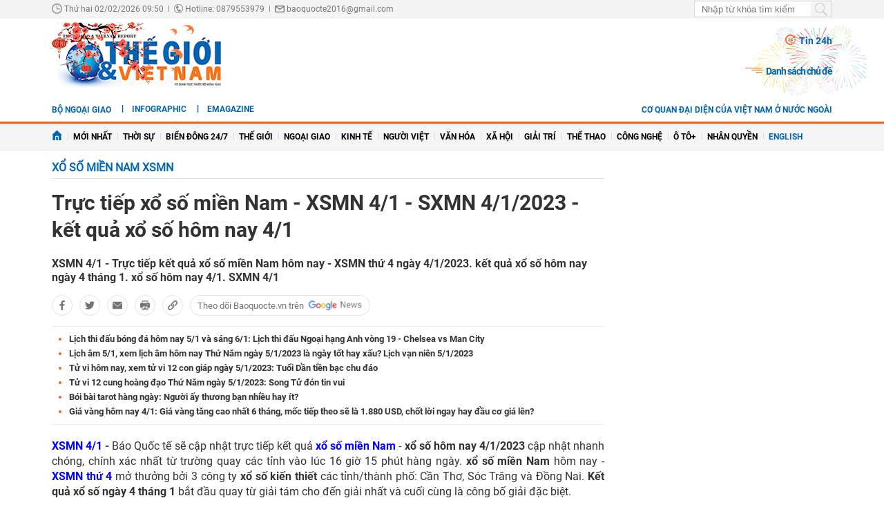

--- FILE ---
content_type: text/html; charset=utf-8
request_url: https://baoquocte.vn/truc-tiep-xo-so-mien-nam-xsmn-41-sxmn-412023-ket-qua-xo-so-hom-nay-41-211957.html
body_size: 26277
content:
		<!--
https://baoquocte.vn/ BASED ON MASTERCMS ULTIMATE EDITION 2024 VERSION 2.9 (BUILD: ?v=2.620251229091339)
PRODUCT SOLUTION HTTPS://MASTERCMS.ORG
-->
<!DOCTYPE html>
<html translate="no" lang="vi">
<head>
    <title>Trực tiếp xổ số miền Nam - XSMN 4/1 - SXMN 4/1/2023 - kết quả xổ số hôm nay 4/1</title>	
<meta name="google" content="notranslate">
<meta http-equiv="Content-Type" content="text/html; charset=utf-8" />
<meta http-equiv="content-language" content="vi" />
<meta name="description" content="XSMN 4/1 - Trực tiếp kết quả xổ số miền Nam hôm nay 4/1/2023 - kết quả xổ số miền Nam ngày 4 tháng 1 - xổ số hôm nay 4/1 - SXMN 4/1" />
<meta name="keywords" content="xsmn 4/1,kqxsmn 4/1,dự đoán xsmn 4/1,xổ số hôm nay 4/1,sxmn 4/1,dự đoán xsmn,xsmn thứ 4,xổ số miền nam 4/1,xổ số miền nam hôm nay,kết quả xổ số miền nam,dự đoán xổ số miền nam,xổ số miền nam thứ 4,xổ số miền nam,xổ số hôm nay,xsmn hôm nay,xsmn,kqxsmn" />
<meta name="news_keywords" content="xsmn 4/1,kqxsmn 4/1,dự đoán xsmn 4/1,xổ số hôm nay 4/1,sxmn 4/1,dự đoán xsmn,xsmn thứ 4,xổ số miền nam 4/1,xổ số miền nam hôm nay,kết quả xổ số miền nam,dự đoán xổ số miền nam,xổ số miền nam thứ 4,xổ số miền nam,xổ số hôm nay,xsmn hôm nay,xsmn,kqxsmn" />
<!-- <meta http-equiv="refresh" content="210" /> -->
<!-- <link rel="manifest" href="https://baoquocte.vn/modules/frontend/themes/thegioivietnam/js/manifest.json" /> -->
<meta name="robots" content="index,follow,max-image-preview:large" />
<meta name="google" content="nositelinkssearchbox" />
<meta name="pagegen" content="02-02-2026 09:50:44" />
<meta name="copyright" content="Copyright (c) by https://baoquocte.vn/" />
<meta name="author" content="Báo Thế giới và Việt Nam" />
<meta http-equiv="audience" content="General" />
<meta name="resource-type" content="Document" />
<meta name="distribution" content="Global" />
<meta name="revisit-after" content="1 days" />
<!-- Facebook -->
<meta property="fb:admins" content="100000170835517" />
<meta property="fb:app_id" content="277749645924281" />    
<meta property="og:locale" content="vi_VN" />
<meta property="og:site_name" content="Báo Thế giới và Việt Nam" />
<meta property="og:url" content="https://baoquocte.vn/truc-tiep-xo-so-mien-nam-xsmn-41-sxmn-412023-ket-qua-xo-so-hom-nay-41-211957.html" />
<meta property="og:type" content="article" />
<meta property="og:title" content="Trực tiếp xổ số miền Nam - XSMN 4/1 - SXMN 4/1/2023 - kết quả xổ số hôm nay 4/1" />
<meta property="og:image" content="https://baoquocte.vn/stores/news_dataimages/dangtuan/092020/10/22/in_social/xsmn-119-xo-so-mien-nam-hom-nay-ket-qua-xo-so-kqxs-1192020.jpg?randTime=1770000644" />
<meta property="og:image:width" content="1200" />
<meta property="og:image:height" content="630" />
<meta property="og:description" content="XSMN 4/1 - Trực tiếp kết quả xổ số miền Nam hôm nay 4/1/2023 - kết quả xổ số miền Nam ngày 4 tháng 1 - xổ số hôm nay 4/1 - SXMN 4/1" />
<meta property="og:image:alt" content="Trực tiếp xổ số miền Nam - XSMN 4/1 - SXMN 4/1/2023 - kết quả xổ số hôm nay 4/1" />
<meta name="category_url" content="https://baoquocte.vn/xo-so-mien-nam-xsmn" />
<!-- Facebook Card data --><!-- Twitter Card data -->
<meta name="twitter:card" content="summary_large_image">
<meta name="twitter:site" content="Báo Thế giới và Việt Nam">
<meta name="twitter:title" content="Trực tiếp xổ số miền Nam - XSMN 4/1 - SXMN 4/1/2023 - kết quả xổ số hôm nay 4/1">
<meta name="twitter:description" content="XSMN 4/1 - Trực tiếp kết quả xổ số miền Nam hôm nay 4/1/2023 - kết quả xổ số miền Nam ngày 4 tháng 1 - xổ số hôm nay 4/1 - SXMN 4/1">
<meta name="twitter:creator" content="@BaoTGVN">
<meta name="twitter:image" content="https://baoquocte.vn/stores/news_dataimages/dangtuan/092020/10/22/in_social/xsmn-119-xo-so-mien-nam-hom-nay-ket-qua-xo-so-kqxs-1192020.jpg?randTime=1770000644">
<!-- Twitter Card data -->
<meta http-equiv="X-UA-Compatible" content="IE=edge" />
<meta name="viewport" content="width=device-width, initial-scale=1" />
<meta name="theme-color" content="#00539c" />
<link rel="dns-prefetch" href="https://connect.facebook.net" />
<link rel="dns-prefetch" href="//www.google-analytics.com" />
<link rel="dns-prefetch" href="//platform.twitter.com" />
<link rel="alternate" href="https://baoquocte.vn/truc-tiep-xo-so-mien-nam-xsmn-41-sxmn-412023-ket-qua-xo-so-hom-nay-41-211957.html" hreflang="vi-vn" />
<link rel="canonical" href="https://baoquocte.vn/truc-tiep-xo-so-mien-nam-xsmn-41-sxmn-412023-ket-qua-xo-so-hom-nay-41-211957.html" />
<link rel="alternate" type="application/rss+xml" title="RSS Feed for Trực tiếp xổ số miền Nam - XSMN 4/1 - SXMN 4/1/2023 - kết quả xổ số hôm nay 4/1" href="https://baoquocte.vn/rss_feed/xo-so-mien-nam-xsmn" />
<link rel="amphtml" href="https://baoquocte.vn/truc-tiep-xo-so-mien-nam-xsmn-41-sxmn-412023-ket-qua-xo-so-hom-nay-41-211957.html&mobile=yes&amp=1" />
<!-- favicon -->
<link rel="apple-touch-icon" sizes="57x57" href="https://baoquocte.vn/modules/frontend/themes/thegioivietnam/images/favicon/apple-icon-57x57.png?v=2.620251229091339" />
<link rel="apple-touch-icon" sizes="60x60" href="https://baoquocte.vn/modules/frontend/themes/thegioivietnam/images/favicon/apple-icon-60x60.png?v=2.620251229091339" />
<link rel="apple-touch-icon" sizes="72x72" href="https://baoquocte.vn/modules/frontend/themes/thegioivietnam/images/favicon/apple-icon-72x72.png?v=2.620251229091339" />
<link rel="apple-touch-icon" sizes="76x76" href="https://baoquocte.vn/modules/frontend/themes/thegioivietnam/images/favicon/apple-icon-76x76.png?v=2.620251229091339" />
<link rel="apple-touch-icon" sizes="114x114" href="https://baoquocte.vn/modules/frontend/themes/thegioivietnam/images/favicon/apple-icon-114x114.png?v=2.620251229091339" />
<link rel="apple-touch-icon" sizes="120x120" href="https://baoquocte.vn/modules/frontend/themes/thegioivietnam/images/favicon/apple-icon-120x120.png?v=2.620251229091339" />
<link rel="apple-touch-icon" sizes="144x144" href="https://baoquocte.vn/modules/frontend/themes/thegioivietnam/images/favicon/apple-icon-144x144.png?v=2.620251229091339" />
<link rel="apple-touch-icon" sizes="152x152" href="https://baoquocte.vn/modules/frontend/themes/thegioivietnam/images/favicon/apple-icon-152x152.png?v=2.620251229091339" />
<link rel="apple-touch-icon" sizes="180x180" href="https://baoquocte.vn/modules/frontend/themes/thegioivietnam/images/favicon/apple-icon-180x180.png?v=2.620251229091339" />
<link rel="icon" type="image/png" sizes="192x192"  href="https://baoquocte.vn/modules/frontend/themes/thegioivietnam/images/favicon/android-icon-192x192.png?v=2.620251229091339" />
<link rel="icon" type="image/png" sizes="32x32" href="https://baoquocte.vn/modules/frontend/themes/thegioivietnam/images/favicon/favicon-32x32.png?v=2.620251229091339" />
<link rel="icon" type="image/png" sizes="96x96" href="https://baoquocte.vn/modules/frontend/themes/thegioivietnam/images/favicon/favicon-96x96.png?v=2.620251229091339" />
<link rel="icon" type="image/png" sizes="16x16" href="https://baoquocte.vn/modules/frontend/themes/thegioivietnam/images/favicon/favicon-16x16.png?v=2.620251229091339" />
<!-- Google Analytics -->
<link rel="dns-prefetch" href="//www.google-analytics.com" />
<!-- Google Fonts -->
<link rel="dns-prefetch" href="//fonts.googleapis.com" />
<!-- Facebook -->
<link rel="dns-prefetch" href="//connect.facebook.net" /> 
<!-- Twitter -->
<link rel="dns-prefetch" href="//platform.twitter.com" />
<script src="https://sdk.moneyoyo.com/v1/webpush.js?pid=P19-67BO9SpROzct6xD5xXWFg5lUyRZj-ooD9OYMxg0" async></script>
<meta name='dailymotion-domain-verification' content='dmtky1ynskdjan16j' />
<meta property="fb:pages" content="539022016190522" />
<meta name="google-site-verification" content="VNPVQpZr9JBrX_YbGmVPPEYYuCe8E4GJTKpcg8dL3j8" />
<meta name="facebook-domain-verification" content="woqki2ssbd2d5s7euye0m1khukjzms" /><meta name="zalo-platform-site-verification" content="VFErAhU461n0ZvH5nRmVI0QYbaVgqqmVCJS" />
<meta name="yandex-verification" content="1a10ae26fabd4b70" />
<meta name="zalo-platform-site-verification" content="GkUnABVP7m9WqOK2XlqtA5BRaH2-haLFEJO" />
<!-- Google tag (gtag.js) -->
<script async src="https://www.googletagmanager.com/gtag/js?id=G-PJF8DC8FC3"></script>
<script>
  window.dataLayer = window.dataLayer || [];
  function gtag(){dataLayer.push(arguments);}
  gtag('js', new Date());

  gtag('config', 'G-PJF8DC8FC3');
</script>
<script type="application/ld+json">
  {
    "@context": "https://schema.org",
    "@type": "WebSite",
    "name": "Báo Thế giới và Việt Nam",
    "alternateName": "thế giới 24h, tin mới, tin 24h, vấn đề pháp luật, xã hội, kinh doanh, đời sống, thể thao, giải trí, công nghệ, Bộ ngoại giao, đối ngoại Việt Nam, ngoại giao Việt Nam, giải trí, showbiz, sao Việt, xổ số hôm nay, giá vàng hôm nay, xsmb, xsmn, xsmt, vietlott",
    "url": "https://baoquocte.vn/",
    "potentialAction": {
      "@type": "SearchAction",
      "target": "https://baoquocte.vn/search_enginer.html?p=search&q={q}",
      "query-input": "required name=q"
    }
  }
</script>
<script type="application/ld+json">
{
    "@context": "https://schema.org",
  "@type": "BreadcrumbList",
  "itemListElement": 
  [
    {
      "@type": "ListItem",
      "position": 1,
      "item": {
        "@id": "https://baoquocte.vn/xo-so-mien-nam-xsmn",
        "name": "Xổ số miền Nam XSMN"
      }
    }  ]
  }
</script>
<script type="application/ld+json">
{
  "@context": "https://schema.org",
  "@type": "NewsArticle",
  "mainEntityOfPage": {
    "@type": "WebPage",
    "@id": "https://baoquocte.vn/truc-tiep-xo-so-mien-nam-xsmn-41-sxmn-412023-ket-qua-xo-so-hom-nay-41-211957.html"
  },
  "headline": "Trực tiếp xổ số miền Nam - XSMN 4/1 - SXMN 4/1/2023 - kết quả xổ số hôm nay 4/1",
  "description": "XSMN 4/1 - Trực tiếp kết quả xổ số miền Nam hôm nay 4/1/2023 - kết quả xổ số miền Nam ngày 4 tháng 1 - xổ số hôm nay 4/1 - SXMN 4/1",
  "image": {
    "@type": "ImageObject",
    "url": "https://baoquocte.vn/stores/news_dataimages/dangtuan/092020/10/22/in_social/xsmn-119-xo-so-mien-nam-hom-nay-ket-qua-xo-so-kqxs-1192020.jpg?randTime=1770000644",
    "width": 1200,
    "height": 630
  },
  "datePublished": "2023-01-04T14:19:57+07:00",
  "dateModified": "2023-01-29T23:30:23+07:00",
  "publisher": {
    "@type": "Organization",
    "name": "Báo Thế giới và Việt Nam",
    "logo": {
      "@type": "ImageObject",
      "url": "https://baoquocte.vn/modules/frontend/themes/thegioivietnam/images/logo.png",
      "width": 300,
      "height": 112
    }
  },
  "articleSection": "Xổ số miền Nam XSMN",  
  "isAccessibleForFree": "true"
}
</script>
	<link href="https://baoquocte.vn/modules/frontend/themes/thegioivietnam/css/pc/style.css?v=2.620251229091339" charset="UTF-8" type="text/css" rel="stylesheet" media="all" />
	<script src="https://baoquocte.vn/modules/frontend/themes/thegioivietnam/js/mastercms-ultimate-edition.js?v=2.620251229091339"></script>
	<script src="https://baoquocte.vn/modules/frontend/themes/thegioivietnam/js/pc/jquery.bxslider.min.js?v=2.620251229091339"></script>
	<!-- <script src="https://baoquocte.vn/modules/frontend/themes/thegioivietnam/js/snow.js?v=2.620251229091339"></script> -->
	    <script src="https://baoquocte.vn/modules/frontend/themes/thegioivietnam/js/jwplayer/jwplayer.js?v=2.620251229091339"></script>
    <script>jwplayer.key="oGJM/FhkI5HAbZ7t3Y2nb5feXksVhuPbnn0Nrw==";</script>
	<link href="https://baoquocte.vn/modules/frontend/themes/thegioivietnam/js/raterjs/raterjs.css?v=2.620251229091339" charset="UTF-8" type="text/css" rel="stylesheet" media="all" />
    <script src="https://baoquocte.vn/modules/frontend/themes/thegioivietnam/js/raterjs/raterjs.js?v=2.620251229091339"></script>
	<!-- admicro -->
	<script async src="https://static.amcdn.vn/tka/cdn.js" type="text/javascript"></script>
	<script>
	var arfAsync = arfAsync || [];
	</script>
	<script id="arf-core-js" onerror="window.arferrorload=true;" src="//media1.admicro.vn/cms/Arf.min.js" async></script>
	<!-- admicro -->

	
</head>
<body>
<!-- Google Tag Manager (noscript) -->
<noscript><iframe src="https://www.googletagmanager.com/ns.html?id=GTM-MJB8RNW3" height="0" width="0" style="display:none;visibility:hidden"></iframe></noscript>
<!-- End Google Tag Manager (noscript) --><!--googleoff: all-->
<script>
  window.fbAsyncInit = function() {
    FB.init({
      appId      : '277749645924281',
      xfbml      : true,
      version    : 'v18.0'
    });
    FB.AppEvents.logPageView();
  };

  (function(d, s, id){
     var js, fjs = d.getElementsByTagName(s)[0];
     if (d.getElementById(id)) {return;}
     js = d.createElement(s); js.id = id;
     js.src = "https://connect.facebook.net/en_US/sdk.js";
     fjs.parentNode.insertBefore(js, fjs);
   }(document, 'script', 'facebook-jssdk'));
</script>
<!--googleon: all-->	<div class="webpage pc-detail">
		<header id="header">
			<!-- <script>
	function enter_search_q_item(e){	
		var key;     
		 if(window.event)
			  key = window.event.keyCode; 
		 else
			  key = e.which;  
		
		if (key==13){
			var act	=	$('input[name=q]').attr('href');
			var q	=	$('input[name=q]').val();
			if(q==''){
				return false	
			}
			document.location=act+'&q='+encodeURIComponent(q);	
			return false
		}
	}
</script> -->
<script>
	function enter_to_search_q(e) {
		var key;
		if (window.event)
			key = window.event.keyCode; //IE
		else
			key = e.which; //firefox     
	
		if (key == 13) {
			var q = $('input[name=q]').val();
			if (q == '') {
				return false
			}
			var makeUrlSearch		=	'https://baoquocte.vn/search_enginer.html?p='+$('#frmSearch').attr('data-page');
			document.location = makeUrlSearch + '&q=' + encodeURIComponent(q);		
			return false
		}
	}
	function submit_to_search_q() {
		var makeUrlSearch		=	'https://baoquocte.vn/search_enginer.html?p='+$('#frmSearch').attr('data-page');
		var q = $('input[name=q]').val();
		if (q == '') {
			return false
		}
		document.location = makeUrlSearch + '&q=' + encodeURIComponent(q);
		return false;
	}
</script>
<div class="header-top">
	<div class="siteCenter">
		<div class="lt">
			<span class="ico-systemDate"><i class="icon"></i>Thứ hai 02/02/2026 09:50</span>
			<span class="ico-slash">|</span>
			<span class="ico-hotline"><i class="icon"></i>Hotline: 0879553979</span>
			<span class="ico-slash">|</span>
			<span class="ico-envelope"><i class="icon"></i><a href="/cdn-cgi/l/email-protection" class="__cf_email__" data-cfemail="e6848789979389859283d4d6d7d0a6818b878f8ac885898b">[email&#160;protected]</a></span>
		</div>
		<!--googleoff: all-->
		<div class="rt">
			<form id="frmSearch" data-page="tim-kiem" name="frmSearch">
				<input type="text" onkeypress="return enter_to_search_q(event);" name="q" value="" placeholder="Nhập từ khóa tìm kiếm" />
				<button type="submit" name="submit" onclick="return submit_to_search_q();"></button>
			</form>
			<a class="mobile-btn" href="https://baoquocte.vn/&mobile=yes" title="Phiên bản di động">Phiên bản di động</a>	
		</div>
		<!--googleon: all-->
	</div>
</div>			<div class="header-logo">
				<div class="siteCenter clearfix">
					<a class="logo lt" href="https://baoquocte.vn/" title="Báo Thế giới và Việt Nam">
	<!-- <img src="https://baoquocte.vn/modules/frontend/themes/thegioivietnam/images/logo.png?v=2.620251229091339" height="90" alt="Báo Thế giới và Việt Nam" /> -->
	<img style="height: 95px;margin-top: -5px;" src="https://baoquocte.vn/modules/frontend/themes/thegioivietnam/images/pc/logo-2022.png?v=2.620251229091339" height="90" alt="Báo Thế giới và Việt Nam" />
	<!-- <img style="width: 250px;" src="https://baoquocte.vn/modules/frontend/themes/thegioivietnam/images/xmas2020/logo-xmas.png?v=2.620251229091339" height="90" alt="Báo Thế giới và Việt Nam" /> -->
</a><div class="logo-right rt">
		<div class="banner-728x90 lt">
		<zone id="kdl4py77"></zone>
<script data-cfasync="false" src="/cdn-cgi/scripts/5c5dd728/cloudflare-static/email-decode.min.js"></script><script>
arfAsync.push("kdl4py77");
</script>	</div>
		<div class="header-link rt">
		<a class="ico-24h f1" href="https://baoquocte.vn/tin-24h"><i class="fa fa-fire"></i>Tin 24h</a>
		<a class="ico-events f1" href="https://baoquocte.vn/chu-de">Danh sách chủ đề</a>
	</div>
</div>				</div>
			</div>
		</header>
				
<div class="banner-full">
	<div class="siteCenter clearfix">
				<div class="banner-1130x90 fw lt clearfix"><zone id="kdl4qlzx"></zone>
<script>
arfAsync.push("kdl4qlzx");
</script></div>
			</div>
</div>		
<div class="menu-link">
	<div class="siteCenter clearfix">
		<a class="menu-item menu-item-first lt" href="http://www.mofa.gov.vn/vi/" target="_blank">Bộ ngoại giao</a>
		<div class="lt" style="height: 26px;overflow: hidden;">
			<!-- <a class="ico-english lt" href="https://en.baoquocte.vn/" target="_blank" style="float: left;">English</a>		 -->
			<a class="ico-infographic-link" href="https://baoquocte.vn/infographic">Infographic</a>
			<a class="ico-emagazine-link" href="https://baoquocte.vn/emagazine">eMagazine</a>		
			<div style="height: 20px;margin: 5px 0 0 10px;" class="fb-like" data-href="https://www.facebook.com/baoquocte" data-width="" data-layout="button_count" data-action="like" data-size="small" data-share="true"></div>
		</div>
		<div class="rt">
			
			<a class="menu-item menu-item-first lt" href="https://baoquocte.vn/danh-sach-cac-co-quan-dai-dien-cua-viet-nam-o-nuoc-ngoai-128418.html">Cơ quan đại diện của Việt Nam ở nước ngoài</a>
			<!--googleoff: all-->
			<span class="__API_WIDGET" data-type="mod_member_account_functions" data-url="https://baoquocte.vn/apicenter@/mod_member_account_functions&tpl_gui=gateway"></span>
			<!--googleon: all-->
		</div>
	</div>
</div>

<nav id="nav">
	<div class="siteCenter">
		<ul class="main-menu">
			<li class="cat">
				<a href="https://baoquocte.vn/"><img style="vertical-align: -1px;" src="https://baoquocte.vn/modules/frontend/themes/thegioivietnam/images/pc/ico-home.png?v=2.620251229091339" alt="Báo Thế giới và Việt Nam" /></a>
			</li>
			<li class="cat" title="Mới nhất">
				<a href="https://baoquocte.vn/tin-moi">Mới nhất</a>
							</li>
						<li class="cat " title="Thời sự">
				<a class="" href="https://baoquocte.vn/thoi-su">Thời sự</a>
				<ul class="sub-menu">
										<li class="sub-cat"><a href="https://baoquocte.vn/thoi-su/xay-dung-dang">Xây dựng Đảng</a></li>
										<li class="sub-cat"><a href="https://baoquocte.vn/thoi-su/dai-hoi-dang-lan-thu-xiv">Đại hội Đảng lần thứ XIV</a></li>
										<li class="sub-cat"><a href="https://baoquocte.vn/thoi-su/suy-ngam">Suy ngẫm</a></li>
										<li class="sub-cat"><a href="https://baoquocte.vn/thoi-su/viet-nam-va-asean">Việt Nam và ASEAN</a></li>
										<li class="sub-cat"><a href="https://baoquocte.vn/thoi-su/phan-tich-chuyen-thoi-su">Phân tích chuyện thời sự</a></li>
									</ul>
			</li>
						<li class="cat " title="Biển Đông 24/7">
				<a class="" href="https://baoquocte.vn/bien-dong-247">Biển Đông 24/7</a>
				<ul class="sub-menu">
									</ul>
			</li>
						<li class="cat " title="Thế giới">
				<a class="" href="https://baoquocte.vn/the-gioi">Thế giới</a>
				<ul class="sub-menu">
										<li class="sub-cat"><a href="https://baoquocte.vn/the-gioi/toan-canh">Toàn cảnh</a></li>
										<li class="sub-cat"><a href="https://baoquocte.vn/the-gioi/tieu-diem">Tiêu điểm</a></li>
										<li class="sub-cat"><a href="https://baoquocte.vn/the-gioi/binh-luan">Bình luận</a></li>
										<li class="sub-cat"><a href="https://baoquocte.vn/the-gioi/ho-so">Hồ sơ</a></li>
										<li class="sub-cat"><a href="https://baoquocte.vn/the-gioi/doc-bao-nuoc-ngoai">Đọc báo nước ngoài</a></li>
									</ul>
			</li>
						<li class="cat " title="Ngoại giao">
				<a class="" href="https://baoquocte.vn/ngoai-giao">Ngoại giao</a>
				<ul class="sub-menu">
										<li class="sub-cat"><a href="https://baoquocte.vn/ngoai-giao/tin-bo-ngoai-giao">Tin Bộ Ngoại giao</a></li>
										<li class="sub-cat"><a href="https://baoquocte.vn/ngoai-giao/bao-ho-cong-dan">Bảo hộ công dân</a></li>
										<li class="sub-cat"><a href="https://baoquocte.vn/ngoai-giao/thuong-thuc-ngoai-giao">Thường thức Ngoại giao</a></li>
										<li class="sub-cat"><a href="https://baoquocte.vn/ngoai-giao/chuyen-ngoai-giao">Chuyện ngoại giao</a></li>
									</ul>
			</li>
						<li class="cat " title="Kinh tế">
				<a class="" href="https://baoquocte.vn/kinh-te">Kinh tế</a>
				<ul class="sub-menu">
										<li class="sub-cat"><a href="https://baoquocte.vn/kinh-te/kinh-te-the-gioi">Kinh tế thế giới</a></li>
										<li class="sub-cat"><a href="https://baoquocte.vn/kinh-te/ngoai-giao-kinh-te">Ngoại giao kinh tế</a></li>
										<li class="sub-cat"><a href="https://baoquocte.vn/kinh-te/hoi-nhap-phat-trien">Hội nhập - Phát triển</a></li>
										<li class="sub-cat"><a href="https://baoquocte.vn/kinh-te/bat-dong-san">Bất động sản</a></li>
										<li class="sub-cat"><a href="https://baoquocte.vn/kinh-te/tai-chinh-chung-khoan">Tài chính - Chứng khoán</a></li>
										<li class="sub-cat"><a href="https://baoquocte.vn/kinh-te/thuong-hieu-san-pham">Thương hiệu - Sản phẩm</a></li>
									</ul>
			</li>
						<li class="cat " title="Người Việt">
				<a class="" href="https://baoquocte.vn/nguoi-viet">Người Việt</a>
				<ul class="sub-menu">
									</ul>
			</li>
						<li class="cat " title="Văn hóa">
				<a class="" href="https://baoquocte.vn/van-hoa">Văn hóa</a>
				<ul class="sub-menu">
										<li class="sub-cat"><a href="https://baoquocte.vn/van-hoa/di-san-van-hoa">Di sản văn hóa</a></li>
										<li class="sub-cat"><a href="https://baoquocte.vn/van-hoa/du-lich">Du lịch</a></li>
										<li class="sub-cat"><a href="https://baoquocte.vn/van-hoa/so-tay-van-hoa">Sổ tay văn hóa</a></li>
										<li class="sub-cat"><a href="https://baoquocte.vn/van-hoa/doanh-nhan-va-cuoc-song">Doanh nhân và Cuộc sống</a></li>
									</ul>
			</li>
						<li class="cat " title="Xã hội">
				<a class="" href="https://baoquocte.vn/xa-hoi">Xã hội</a>
				<ul class="sub-menu">
										<li class="sub-cat"><a href="https://baoquocte.vn/xa-hoi/giao-duc">Giáo dục</a></li>
										<li class="sub-cat"><a href="https://baoquocte.vn/xa-hoi/doi-song">Đời sống</a></li>
										<li class="sub-cat"><a href="https://baoquocte.vn/xa-hoi/y-te">Y tế</a></li>
									</ul>
			</li>
						<li class="cat " title="Giải trí">
				<a class="" href="https://baoquocte.vn/giai-tri">Giải trí</a>
				<ul class="sub-menu">
										<li class="sub-cat"><a href="https://baoquocte.vn/giai-tri/hau-truong">Hậu trường</a></li>
										<li class="sub-cat"><a href="https://baoquocte.vn/giai-tri/chuyen-bon-phuong">Chuyện bốn phương</a></li>
										<li class="sub-cat"><a href="https://baoquocte.vn/giai-tri/xem-nghe">Xem - Nghe</a></li>
									</ul>
			</li>
						<li class="cat " title="Thể thao">
				<a class="" href="https://baoquocte.vn/the-thao">Thể thao</a>
				<ul class="sub-menu">
										<li class="sub-cat"><a href="https://baoquocte.vn/the-thao/ngoai-hang-anh">Ngoại hạng Anh</a></li>
										<li class="sub-cat"><a href="https://baoquocte.vn/the-thao/v-league">V-League</a></li>
										<li class="sub-cat"><a href="https://baoquocte.vn/the-thao/cup-c1">Cup C1</a></li>
										<li class="sub-cat"><a href="https://baoquocte.vn/the-thao/sea-games">SEA Games</a></li>
										<li class="sub-cat"><a href="https://baoquocte.vn/the-thao/chuyen-nhuong">Chuyển Nhượng</a></li>
										<li class="sub-cat"><a href="https://baoquocte.vn/the-thao/world-cup">World Cup</a></li>
									</ul>
			</li>
						<li class="cat " title="Công nghệ">
				<a class="" href="https://baoquocte.vn/khoa-hoc-cong-nghe">Công nghệ</a>
				<ul class="sub-menu">
										<li class="sub-cat"><a href="https://baoquocte.vn/khoa-hoc-cong-nghe/chuyen-doi-so">Chuyển đổi số</a></li>
										<li class="sub-cat"><a href="https://baoquocte.vn/khoa-hoc-cong-nghe/kham-pha">Khám phá</a></li>
										<li class="sub-cat"><a href="https://baoquocte.vn/khoa-hoc-cong-nghe/meo-hay">Mẹo hay</a></li>
										<li class="sub-cat"><a href="https://baoquocte.vn/khoa-hoc-cong-nghe/thu-thuat">Thủ thuật</a></li>
									</ul>
			</li>
						<li class="cat " title="Ô tô+">
				<a class="" href="https://baoquocte.vn/o-to">Ô tô+</a>
				<ul class="sub-menu">
										<li class="sub-cat"><a href="https://baoquocte.vn/o-to/xe-moi">Xe mới</a></li>
									</ul>
			</li>
						<li class="cat " title="Nhân quyền">
				<a class="" href="https://baoquocte.vn/goc-nhin-nhan-quyen">Nhân quyền</a>
				<ul class="sub-menu">
										<li class="sub-cat"><a href="https://baoquocte.vn/goc-nhin-nhan-quyen/tin-tuc-7-ngay">Tin tức 7 ngày</a></li>
										<li class="sub-cat"><a href="https://baoquocte.vn/goc-nhin-nhan-quyen/tieu-diem">Tiêu điểm</a></li>
										<li class="sub-cat"><a href="https://baoquocte.vn/goc-nhin-nhan-quyen/y-kien-chuyen-gia">Ý kiến chuyên gia</a></li>
										<li class="sub-cat"><a href="https://baoquocte.vn/goc-nhin-nhan-quyen/multimedia">Multimedia</a></li>
										<li class="sub-cat"><a href="https://baoquocte.vn/goc-nhin-nhan-quyen/co-the-ban-chua-biet">Có thể bạn chưa biết</a></li>
									</ul>
			</li>
			 
			<li class="cat">
				<a href="https://en.baoquocte.vn/" target="_blank" style="color: #0065b3;">English</a>
			</li>
					</ul>
	</div>
</nav>
		<main id="main">
			<div class="siteCenter clearfix">
				
				<div class="main-detail fw lt clearfix">
					<div class="bx-grid-detail fw lt clearfix">
						<div class="bx-detail-left lt">
							<div class="navigation fw lt mb clearfix" style="position: relative;">
	<ul class="breadcrumb clearfix">
				<li class="menu-alias">
			<a class="hna-xshn" href="https://baoquocte.vn/xo-so-mien-nam-xsmn">Xổ số miền Nam XSMN</a>
		</li>
			
		 
	</ul>
		
</div>							<div class="article-detail fw lt mb clearfix">
																<span class="article-detail-subtitle"></span>
								<h1 class="article-detail-title f0">Trực tiếp xổ số miền Nam - XSMN 4/1 - SXMN 4/1/2023 - kết quả xổ số hôm nay 4/1</h1>
								<div class="article-social fw lt clearfix">
									<div class="inforAuthor lt">
										 
										<div class="article-date hna-article-date lt">14:19 | 04/01/2023</div>
										<script>
											$(document).ready(function(){
												if($('.cat-sub-alisa a').text()=='Xổ số hôm nay'){
													$('.hna-article-date').hide();
													$('.ico-google-new').addClass('hna-hide');
												}
											});
										</script>
										<!--googleoff: all-->
										<div class="author-raterjs lt" style="height: 20px;padding-top: 1px;">
											<div class="reader-raterjs" 
																						>
												<div id="rater-step" data-url=""></div>
											</div>
											<script>
												$(document).ready(function(){
													var setRateDb		=	0;
																										var starRatingStep = raterJs( {
														starSize:15, 
														max:5, 
												        rating:setRateDb,
														//step:0.5, 
														element:document.querySelector("#rater-step"), 
														rateCallback:function rateCallback(rating, done) {
															this.setRating(rating); 
															//$('#rstar').val(rating);
															starRate(rating);
															done(); 
														}
													}); 
												});
												function starRate(rating){
													$.getJSON($('#rater-step').attr('data-url')+'&star='+rating, function(data) {		
														if (data.status==0){													 																														
															alert(data.message);
															return false;
														}	
													});
												}
											</script>
										</div>
										<!--googleon: all-->
									</div>
									<div class="readFlags rt">
																			</div>
									  
								</div>
																<div class="article-detail-desc fw lt f0 mb clearfix">XSMN 4/1 - Trực tiếp kết quả xổ số miền Nam hôm nay - XSMN thứ 4 ngày 4/1/2023. kết quả xổ số hôm nay ngày 4 tháng 1. xổ số hôm nay 4/1. SXMN 4/1</div>
																
								<!--googleoff: all-->
																<div class="bqt-share-social fw lt mb clearfix">
									<a class="share-social__link facebook lt" rel="noopener nofollow" target="_blank" title="Chia sẻ bài viết lên facebook" href="https://www.facebook.com/sharer/sharer.php?u=https://baoquocte.vn/truc-tiep-xo-so-mien-nam-xsmn-41-sxmn-412023-ket-qua-xo-so-hom-nay-41-211957.html" data-url="https://baoquocte.vn/truc-tiep-xo-so-mien-nam-xsmn-41-sxmn-412023-ket-qua-xo-so-hom-nay-41-211957.html" data-share-type="facebook">
										<span class="icon"></span>
									</a>
									<a class="share-social__link twitter lt" rel="noopener nofollow" target="_blank" title="Chia sẻ bài viết lên twitter" href="https://twitter.com/intent/tweet?url=https://baoquocte.vn/truc-tiep-xo-so-mien-nam-xsmn-41-sxmn-412023-ket-qua-xo-so-hom-nay-41-211957.html&text=Trực tiếp xổ số miền Nam - XSMN 4/1 - SXMN 4/1/2023 - kết quả xổ số hôm nay 4/1" data-url="https://baoquocte.vn/truc-tiep-xo-so-mien-nam-xsmn-41-sxmn-412023-ket-qua-xo-so-hom-nay-41-211957.html" data-share-type="twitter">
										<span class="icon"></span>
									</a>
									<div class="share-social__link zalo zalo-share-button lt" title="Chia sẻ bài viết lên zalo" data-title="Trực tiếp xổ số miền Nam - XSMN 4/1 - SXMN 4/1/2023 - kết quả xổ số hôm nay 4/1" data-url="https://baoquocte.vn/truc-tiep-xo-so-mien-nam-xsmn-41-sxmn-412023-ket-qua-xo-so-hom-nay-41-211957.html" data-oaid="579745863508352884" data-layout="3" data-color="blue" data-customize="true" data-share-type="zalo">
										<span class="icon"></span>
									</div>
									<a class="share-social__link email lt" rel="noopener nofollow" target="_blank" title="Chia sẻ bài viết lên email" href="https://mail.google.com/mail/u/0/?view=cm&su=Trực tiếp xổ số miền Nam - XSMN 4/1 - SXMN 4/1/2023 - kết quả xổ số hôm nay 4/1&to&body=https://baoquocte.vn/truc-tiep-xo-so-mien-nam-xsmn-41-sxmn-412023-ket-qua-xo-so-hom-nay-41-211957.html&fs=1&tf=1" data-title="Trực tiếp xổ số miền Nam - XSMN 4/1 - SXMN 4/1/2023 - kết quả xổ số hôm nay 4/1" data-url="https://baoquocte.vn/truc-tiep-xo-so-mien-nam-xsmn-41-sxmn-412023-ket-qua-xo-so-hom-nay-41-211957.html" data-share-type="email">
										<span class="icon"></span>
									</a>
									<a class="share-social__link print lt" rel="noopener nofollow" target="_blank" title="In bài viết" href="https://baoquocte.vn/apicenter@/print_article&i=211957" data-title="Trực tiếp xổ số miền Nam - XSMN 4/1 - SXMN 4/1/2023 - kết quả xổ số hôm nay 4/1" data-url="https://baoquocte.vn/truc-tiep-xo-so-mien-nam-xsmn-41-sxmn-412023-ket-qua-xo-so-hom-nay-41-211957.html" data-share-type="email">
										<span class="icon"></span>
									</a>
									<div class="share-social__link share copy-link lt" title="Sao chép liên kết" data-url="https://baoquocte.vn/truc-tiep-xo-so-mien-nam-xsmn-41-sxmn-412023-ket-qua-xo-so-hom-nay-41-211957.html" data-share-type="share">
										<span class="icon"></span>
										<span class="icon-copy">Sao chép liên kết</span>
										<input id="copy-link-input" style="display: none;" type="text" value="https://baoquocte.vn/truc-tiep-xo-so-mien-nam-xsmn-41-sxmn-412023-ket-qua-xo-so-hom-nay-41-211957.html" />
										<script>
											var iconCopy = document.querySelector('.copy-link');
											iconCopy.addEventListener('click',function(){
												var copyText = document.getElementById("copy-link-input");
												document.querySelector('.icon-copy').innerHTML = "Đã sao chép";
												copyText.select();
												copyText.setSelectionRange(0, 99999);
												navigator.clipboard.writeText(copyText.value);
											});
											iconCopy.addEventListener('mouseleave',function() {
												setTimeout(function(){
													document.querySelector('.icon-copy').innerHTML = "Sao chép liên kết";
												},100)
											});
										</script>
									</div>	
									<span class="__API_WIDGET" data-type="mod_member_account_functions" data-url="https://baoquocte.vn/apicenter@/mod_member_account_functions&tpl_gui=follow_button"></span>
									<a class="bqt-google-new lt" rel="noopener nofollow" target="_blank" href="https://news.google.com/publications/CAAiEIsIaHrsf0_N28UIHc69_W8qFAgKIhCLCGh67H9PzdvFCB3Ovf1v?oc=3&ceid=VN:vi">Theo dõi Baoquocte.vn trên</a>
								</div>
																<!--googleon: all-->

																<div class="article-relate fw lt mb clearfix">
									<!-- <div class="bx-cat-title fw lt mb">
										<h2 class="h2-title f0"><span class="bx-cat-link">Tin liên quan</span></h2>
									</div> -->
									<div class="bx-cat-content fw lt">										
										 
										<a class="article-link" href="https://baoquocte.vn/lich-thi-dau-bong-da-hom-nay-51-va-sang-61-lich-thi-dau-ngoai-hang-anh-vong-19-chelsea-vs-man-city-211969.html" title='Lịch thi đấu bóng đá hôm nay 5/1 và sáng 6/1: Lịch thi đấu Ngoại hạng Anh vòng 19 - Chelsea vs Man City'>Lịch thi đấu bóng đá hôm nay 5/1 và sáng 6/1: Lịch thi đấu Ngoại hạng Anh vòng 19 - Chelsea vs Man City</a>
										 
										<a class="article-link" href="https://baoquocte.vn/lich-am-51-xem-lich-am-hom-nay-thu-nam-ngay-512023-la-ngay-tot-hay-xau-lich-van-nien-512023-211915.html" title='Lịch âm 5/1, xem lịch âm hôm nay Thứ Năm ngày 5/1/2023 là ngày tốt hay xấu? Lịch vạn niên 5/1/2023'>Lịch âm 5/1, xem lịch âm hôm nay Thứ Năm ngày 5/1/2023 là ngày tốt hay xấu? Lịch vạn niên 5/1/2023</a>
										 
										<a class="article-link" href="https://baoquocte.vn/tu-vi-hom-nay-xem-tu-vi-12-con-giap-ngay-512023-tuoi-dan-tien-bac-chu-dao-212175.html" title='Tử vi hôm nay, xem tử vi 12 con giáp ngày 5/1/2023: Tuổi Dần tiền bạc chu đáo'>Tử vi hôm nay, xem tử vi 12 con giáp ngày 5/1/2023: Tuổi Dần tiền bạc chu đáo</a>
										 
										<a class="article-link" href="https://baoquocte.vn/tu-vi-12-cung-hoang-dao-thu-nam-ngay-512023-song-tu-don-tin-vui-212172.html" title='Tử vi 12 cung hoàng đạo Thứ Năm ngày 5/1/2023: Song Tử đón tin vui'>Tử vi 12 cung hoàng đạo Thứ Năm ngày 5/1/2023: Song Tử đón tin vui</a>
										 
										<a class="article-link" href="https://baoquocte.vn/boi-bai-tarot-hang-ngay-nguoi-ay-thuong-ban-nhieu-hay-it-211958.html" title='Bói bài tarot hàng ngày: Người ấy thương bạn nhiều hay ít?'>Bói bài tarot hàng ngày: Người ấy thương bạn nhiều hay ít?</a>
										 
										<a class="article-link" href="https://baoquocte.vn/gia-vang-hom-nay-41-gia-vang-tang-cao-nhat-6-thang-moc-tiep-theo-se-la-1880-usd-chot-loi-ngay-hay-dau-co-gia-len-212095.html" title='Giá vàng hôm nay 4/1: Giá vàng tăng cao nhất 6 tháng, mốc tiếp theo sẽ là 1.880 USD, chốt lời ngay hay đầu cơ giá lên?'>Giá vàng hôm nay 4/1: Giá vàng tăng cao nhất 6 tháng, mốc tiếp theo sẽ là 1.880 USD, chốt lời ngay hay đầu cơ giá lên?</a>
										 
									</div>
								</div>
								<script>
									$('.article-relate').each(function(){
										if($(this).find('.article-link').size()==0){
											$(this).remove();
										}
									});
								</script>
								
								<div class="__MASTERCMS_CONTENT fw lt clearfix">	
									<div id="articleBody" class="fw lt clearfix" itemprop="articleBody">
																				<div id="__MB_MASTERCMS_EL_3" class="fw lt clearfix"><p id="__MB_MASTERCMS_EL_3" style="text-align: justify;"><strong><a class="__MB_LINK_IN_ARTICLE" href="https://baoquocte.vn/xsmn-41-truc-tiep-ket-qua-xo-so-mien-nam-hom-nay-412023-xo-so-hom-nay-412023-211112.html" title="Xem thêm tin về XSMN 4/1">XSMN 4/1</a> -</strong> Báo Quốc tế sẽ cập nhật trực tiếp kết quả <strong><a href="https://baoquocte.vn/tag/xo-so-mien-nam-180227.tag" title="Xem thêm tin về xổ số miền Nam">xổ số miền Nam</a></strong> - <strong>xổ số hôm nay 4/1/2023</strong> cập nhật nhanh chóng, chính xác nhất từ trường quay các tỉnh vào lúc 16 giờ 15 phút hàng ngày. <strong>xổ số miền Nam</strong> hôm nay - <strong><a href="https://baoquocte.vn/tag/xsmn-180269.tag" title="Xem thêm tin về XSMN">XSMN thứ 4</a> </strong>mở thưởng bởi 3 công ty <strong>xổ số kiến thiết </strong>các tỉnh/thành phố: Cần Thơ, Sóc Trăng và Đồng Nai. <strong>Kết quả xổ số ngày 4 tháng 1</strong> bắt đầu quay từ giải tám cho đến giải nhất và cuối cùng là công bố giải đặc biệt.</p>    <h3 style="text-align: justify;"><a class="__MB_LINK_IN_ARTICLE" href="https://baoquocte.vn/xsmn-151-truc-tiep-ket-qua-xo-so-mien-nam-hom-nay-1512023-xo-so-hom-nay-1512023-211993.html" title="Xem thêm tin về KẾT QUẢ">KẾT QUẢ</a> <a href="https://baoquocte.vn/xsmn" target="_blank">XSMN</a><span style="color:#0000ff;"> 4/1</span><strong><span style="color:#0000ff;"> - </span><a href="https://baoquocte.vn/xo-so-hom-nay" target="_blank"><span style="color:#0000ff;">XỔ SỐ HÔM NAY</span></a><span style="color:#0000ff;"> 4/1 - KẾT QUẢ </span><a href="https://baoquocte.vn/xo-so-mien-nam-xsmn" target="_blank"><span style="color:#0000ff;">XỔ SỐ MIỀN NAM</span></a><span style="color:#0000ff;"> ngày 4 tháng 1</span></strong></h3>    <table class="MASTERCMS_TPL_TABLE" style="width: 100%;">  	<tbody>  		<tr>  			<td><img  src="https://baoquocte.vn/stores/news_dataimages/2023/012023/04/20/xsmn-41-truc-tiep-ket-qua-xo-so-mien-nam-hom-nay-412023-xo-so-hom-nay-412023-20230104200946.png?rt=20230104200959" class="__img_mastercms" alt="Trực tiếp xổ số miền Nam - XSMN 4/1 - SXMN 4/1/2023 - kết quả xổ số hôm nay 4/1" style="max-width:100%; padding:0px; margin:0px;" title="Trực tiếp xổ số miền Nam - XSMN 4/1 - SXMN 4/1/2023 - kết quả xổ số hôm nay 4/1"></td>  		</tr>  		<tr>  			<td>XSMN 4/1, trực tiếp kết quả xổ số miền Nam hôm nay 4/1/2023. xổ số hôm nay 4/1/2023</td>  		</tr>  	</tbody>  </table>    <h3 style="text-align: justify;"><strong>XEM LẠI KẾT QUẢ XỔ SỐ MIỀN NAM </strong></h3>    <h4 style="text-align: justify;">- XSMN ngày 3 tháng 1</h4>    <table class="MASTERCMS_TPL_TABLE" style="width: 100%;">  	<tbody>  		<tr>  			<td><img  src="https://baoquocte.vn/stores/news_dataimages/2023/012023/03/19/xsmn-31-truc-tiep-ket-qua-xo-so-mien-nam-hom-nay-312023-xo-so-hom-nay-312023-20230103194039.png?rt=20230103194305" class="__img_mastercms" alt="Trực tiếp xổ số miền Nam - XSMN 4/1 - SXMN 4/1/2023 - kết quả xổ số hôm nay 4/1" style="max-width:100%; padding:0px; margin:0px;" title="Trực tiếp xổ số miền Nam - XSMN 4/1 - SXMN 4/1/2023 - kết quả xổ số hôm nay 4/1"></td>  		</tr>  		<tr>  			<td>XSMN 3/1, trực tiếp kết quả xổ số miền Nam hôm nay 3/1/2023. xổ số hôm nay 3/1/2023</td>  		</tr>  	</tbody>  </table>    <h4 style="text-align: justify;">- XSMN ngày 2 tháng 1</h4>    <table class="MASTERCMS_TPL_TABLE" style="width: 100%;">  	<tbody>  		<tr>  			<td><img  src="https://baoquocte.vn/stores/news_dataimages/2023/012023/02/18/xsmn-21-truc-tiep-ket-qua-xo-so-mien-nam-hom-nay-212023-xo-so-hom-nay-212023-20230102185341.png?rt=20230103194255" class="__img_mastercms" alt="Trực tiếp xổ số miền Nam - XSMN 4/1 - SXMN 4/1/2023 - kết quả xổ số hôm nay 4/1" style="max-width:100%; padding:0px; margin:0px;" title="Trực tiếp xổ số miền Nam - XSMN 4/1 - SXMN 4/1/2023 - kết quả xổ số hôm nay 4/1"></td>  		</tr>  		<tr>  			<td>XSMN 2/1, trực tiếp kết quả xổ số miền Nam hôm nay 2/1/2023. xổ số hôm nay 2/1/2023</td>  		</tr>  	</tbody>  </table>    <h4 style="text-align: justify;">- XSMN ngày 1 tháng 1</h4>    <table class="MASTERCMS_TPL_TABLE" style="width: 100%;">  	<tbody>  		<tr>  			<td><img  src="https://baoquocte.vn/stores/news_dataimages/2023/012023/01/21/xsmn-11-truc-tiep-ket-qua-xo-so-mien-nam-hom-nay-112023-xo-so-hom-nay-112023-20230101214234.png?rt=20230102114411" class="__img_mastercms" alt="XSMN 1/1, trực tiếp kết quả xổ số miền Nam hôm nay 1/1/2023. xổ số hôm nay 1/1/2023" style="max-width:100%; padding:0px; margin:0px;" title="XSMN 1/1, trực tiếp kết quả xổ số miền Nam hôm nay 1/1/2023. xổ số hôm nay 1/1/2023"></td>  		</tr>  	</tbody>  </table>    <h4 style="text-align: justify;">- XSMN ngày 31 tháng 12</h4>    <table class="MASTERCMS_TPL_TABLE" style="width: 100%;">  	<tbody>  		<tr>  			<td><img  src="https://baoquocte.vn/stores/news_dataimages/2022/122022/31/23/xsmn-3112-truc-tiep-ket-qua-xo-so-mien-nam-hom-nay-31122022-xo-so-hom-nay-31122022-20221231232534.png?rt=20230102114358" class="__img_mastercms" alt="XSMN 31/12, trực tiếp kết quả xổ số miền Nam hôm nay 31/12/2022. xổ số hôm nay 31/12/2022" style="max-width:100%; padding:0px; margin:0px;" title="XSMN 31/12, trực tiếp kết quả xổ số miền Nam hôm nay 31/12/2022. xổ số hôm nay 31/12/2022"></td>  		</tr>  	</tbody>  </table>    <h4 style="text-align: justify;">- XSMN ngày 30 tháng 12</h4>    <table class="__MASTERCMS_TABLE_DATA" style="width: 100%;">  	<tbody>  		<tr>  			<td style="padding: 5px; text-align: justify;"><img alt="XSMN 30/12, trực tiếp kết quả xổ số miền Nam hôm nay 30/12/2022. xổ số hôm nay 30/12/2022" border="0" id="526168" src="https://baoquocte.vn/stores/news_dataimages/2022/122022/30/22/xsmn-3012-truc-tiep-ket-qua-xo-so-mien-nam-hom-nay-30122022-xo-so-hom-nay-30122022-20221230223629.png?rt=20221231000906" stock_attr="0" title="XSMN 30/12, trực tiếp kết quả xổ số miền Nam hôm nay 30/12/2022. xổ số hôm nay 30/12/2022" /></td>  		</tr>  		<tr>  			<td style="padding: 5px; text-align: justify;">XSMN 30/12, trực tiếp kết quả xổ số miền Nam hôm nay 30/12/2022. xổ số hôm nay 30/12/2022</td>  		</tr>  	</tbody>  </table>    <h4 style="text-align: justify;">- XSMN ngày 29 tháng 12</h4>    <table class="__MASTERCMS_TABLE_DATA" style="width: 100%;">  	<tbody>  		<tr>  			<td style="padding: 5px; text-align: justify;"><img alt="XSMN 29/12, trực tiếp kết quả xổ số miền Nam hôm nay 29/12/2022. xổ số hôm nay 29/12/2022" border="0" id="525975" src="https://baoquocte.vn/stores/news_dataimages/2022/122022/29/18/xsmn-2912-truc-tiep-ket-qua-xo-so-mien-nam-hom-nay-29122022-xo-so-hom-nay-29122022-20221229185731.png?rt=20221231000859" stock_attr="0" title="XSMN 29/12, trực tiếp kết quả xổ số miền Nam hôm nay 29/12/2022. xổ số hôm nay 29/12/2022" /></td>  		</tr>  	</tbody>  </table>    <h4 style="text-align: justify;">- XSMN ngày 28 tháng 12</h4>    <table class="__MASTERCMS_TABLE_DATA" style="width: 100%;">  	<tbody>  		<tr>  			<td style="padding: 5px; text-align: justify;"><img alt="XSMN 28/12, trực tiếp kết quả xổ số miền Nam hôm nay 28/12/2022. xổ số hôm nay 28/12/2022" border="0" id="525784" src="https://baoquocte.vn/stores/news_dataimages/2022/122022/28/18/xsmn-2812-truc-tiep-ket-qua-xo-so-mien-nam-hom-nay-28122022-xo-so-hom-nay-28122022-20221228184153.png?rt=20221229082423" stock_attr="0" title="XSMN 28/12, trực tiếp kết quả xổ số miền Nam hôm nay 28/12/2022. xổ số hôm nay 28/12/2022" /></td>  		</tr>  	</tbody>  </table>    <h4 style="text-align: justify;">- XSMN ngày 27 tháng 12</h4>    <table class="__MASTERCMS_TABLE_DATA" style="width: 100%;">  	<tbody>  		<tr>  			<td style="padding: 5px; text-align: justify;"><img alt="XSMN 27/12, trực tiếp kết quả xổ số miền Nam hôm nay 27/12/2022. xổ số hôm nay 27/12/2022" border="0" id="525572" src="https://baoquocte.vn/stores/news_dataimages/2022/122022/27/19/xsmn-2712-truc-tiep-ket-qua-xo-so-mien-nam-hom-nay-27122022-xo-so-hom-nay-27122022-20221227191359.png?rt=20221228083257" stock_attr="0" title="XSMN 27/12, trực tiếp kết quả xổ số miền Nam hôm nay 27/12/2022. xổ số hôm nay 27/12/2022" /></td>  		</tr>  	</tbody>  </table>    <h4 style="text-align: justify;">- XSMN ngày 26 tháng 12</h4>    <table class="__MASTERCMS_TABLE_DATA" style="width: 100%;">  	<tbody>  		<tr>  			<td style="padding: 5px; text-align: justify;"><img alt="XSMN 26/12, kết quả xổ số miền Nam hôm nay thứ 2 ngày 26/12/2022. SXMN 26/12. xổ số hôm nay 26/12" border="0" id="525409" src="https://baoquocte.vn/stores/news_dataimages/2022/122022/26/22/xsmn-2612-ket-qua-xo-so-mien-nam-hom-nay-thu-2-ngay-26122022-sxmn-2612-xo-so-hom-nay-2612-20221226222630.png?rt=20221227083322" stock_attr="0" title="XSMN 26/12, kết quả xổ số miền Nam hôm nay thứ 2 ngày 26/12/2022. SXMN 26/12. xổ số hôm nay 26/12" /></td>  		</tr>  	</tbody>  </table>    <h4 style="text-align: justify;">- XSMN ngày 25 tháng 12</h4>    <table class="__MASTERCMS_TABLE_DATA" style="width: 100%;">  	<tbody>  		<tr>  			<td style="padding: 5px; text-align: justify;"><img alt="XSMN 25/12, trực tiếp kết quả xổ số miền Nam hôm nay 25/12/2022. xổ số hôm nay 25/12/2022" border="0" id="525219" src="https://baoquocte.vn/stores/news_dataimages/2022/122022/25/18/xsmn-2512-truc-tiep-ket-qua-xo-so-mien-nam-hom-nay-25122022-xo-so-hom-nay-25122022-20221225185128.png?rt=20221226084042" stock_attr="0" title="XSMN 25/12, trực tiếp kết quả xổ số miền Nam hôm nay 25/12/2022. xổ số hôm nay 25/12/2022" /></td>  		</tr>  	</tbody>  </table>    <h4 style="text-align: justify;">- XSMN ngày 24 tháng 12</h4>    <table class="__MASTERCMS_TABLE_DATA" style="width: 100%;">  	<tbody>  		<tr>  			<td style="padding: 5px; text-align: justify;"><img alt="XSMN 24/12, kết quả xổ số miền Nam hôm nay thứ 7 ngày 24/12/2022. SXMN 24/12. xổ số hôm nay 24/12" border="0" id="525051" src="https://baoquocte.vn/stores/news_dataimages/2022/122022/24/18/xsmn-2412-ket-qua-xo-so-mien-nam-hom-nay-thu-7-ngay-24122022-sxmn-2412-xo-so-hom-nay-2412-20221224183818.png?rt=20221226084030" stock_attr="0" title="XSMN 24/12, kết quả xổ số miền Nam hôm nay thứ 7 ngày 24/12/2022. SXMN 24/12. xổ số hôm nay 24/12" /></td>  		</tr>  	</tbody>  </table>    <h4 style="text-align: justify;">- XSMN ngày 23 tháng 12</h4>    <table class="__MASTERCMS_TABLE_DATA" style="width: 100%;">  	<tbody>  		<tr>  			<td style="padding: 5px; text-align: justify;"><img alt="XSMN 23/12, trực tiếp kết quả xổ số miền Nam hôm nay 23/12/2022. xổ số hôm nay 23/12/2022" border="0" id="524946" src="https://baoquocte.vn/stores/news_dataimages/2022/122022/23/22/xsmn-2312-truc-tiep-ket-qua-xo-so-mien-nam-hom-nay-23122022-xo-so-hom-nay-23122022-20221223221713.png?rt=20221224073117" stock_attr="0" title="XSMN 23/12, trực tiếp kết quả xổ số miền Nam hôm nay 23/12/2022. xổ số hôm nay 23/12/2022" /></td>  		</tr>  	</tbody>  </table>    <h4 style="text-align: justify;">- XSMN ngày 22 tháng 12</h4>    <table class="__MASTERCMS_TABLE_DATA" style="width: 100%;">  	<tbody>  		<tr>  			<td style="padding: 5px; text-align: justify;"><img alt="XSMN 22/12, kết quả xổ số miền Nam hôm nay 22/12/2022. SXMN 22/12. Xổ số hôm nay 22/12/2022" border="0" id="524724" src="https://baoquocte.vn/stores/news_dataimages/2022/122022/22/20/xsmn-2212-ket-qua-xo-so-mien-nam-hom-nay-22122022-sxmn-2212-xo-so-hom-nay-22122022-20221222201348.png?rt=20221223160852" stock_attr="0" title="XSMN 22/12, kết quả xổ số miền Nam hôm nay 22/12/2022. SXMN 22/12. Xổ số hôm nay 22/12/2022" /></td>  		</tr>  	</tbody>  </table>    <h4 style="text-align: justify;">- XSMN ngày 21 tháng 12</h4>    <table class="__MASTERCMS_TABLE_DATA" style="width: 100%;">  	<tbody>  		<tr>  			<td style="padding: 5px; text-align: justify;"><img alt="XSMN 21/12, trực tiếp kết quả xổ số miền Nam hôm nay 21/12/2022. xổ số hôm nay 21/12/2022" border="0" id="524478" src="https://baoquocte.vn/stores/news_dataimages/2022/122022/21/20/xsmn-2112-truc-tiep-ket-qua-xo-so-mien-nam-hom-nay-21122022-xo-so-hom-nay-21122022-20221221201818.png?rt=20221222083804" stock_attr="0" title="XSMN 21/12, trực tiếp kết quả xổ số miền Nam hôm nay 21/12/2022. xổ số hôm nay 21/12/2022" /></td>  		</tr>  	</tbody>  </table>    <h4 style="text-align: justify;">- XSMN ngày 20 tháng 12</h4>    <table class="__MASTERCMS_TABLE_DATA" style="width: 100%;">  	<tbody>  		<tr>  			<td style="padding: 5px; text-align: justify;"><img alt="XSMN 20/12, trực tiếp kết quả xổ số miền Nam hôm nay 20/12/2022. xổ số hôm nay 20/12/2022" border="0" id="524207" src="https://baoquocte.vn/stores/news_dataimages/2022/122022/20/19/xsmn-2012-truc-tiep-ket-qua-xo-so-mien-nam-hom-nay-20122022-xo-so-hom-nay-20122022-20221220192144.png?rt=20221221093808" stock_attr="0" title="XSMN 20/12, trực tiếp kết quả xổ số miền Nam hôm nay 20/12/2022. xổ số hôm nay 20/12/2022" /></td>  		</tr>  	</tbody>  </table>    <p style="text-align: justify;"><strong>=>>></strong> Xem kết quả <strong>xổ số hôm nay 4/1</strong><strong> </strong>- <strong>XSMN 4/1 - xổ số miền Nam 4/1 </strong>và xổ số miền Trung (<strong>XSMT</strong>), xổ số miền Bắc (<strong>XSMB</strong>) được cập nhật hàng ngày trên Báo <strong>Quốc Tế</strong> mỗi ngày.</p>    <table class="__mb_article_in_image">  	<tbody>  		<tr>  			<td align="left" valign="top" width="100"><a href="https://baoquocte.vn/xsmn-41-truc-tiep-ket-qua-xo-so-mien-nam-hom-nay-412023-xo-so-hom-nay-412023-211112.html" title="XSMN 4/1, trực tiếp kết quả xổ số miền Nam hôm nay 4/1/2023. xổ số hôm nay 4/1/2023"><img alt="XSMN 4/1, trực tiếp kết quả xổ số miền Nam hôm nay 4/1/2023. xổ số hôm nay 4/1/2023" src="https://baoquocte.vn/stores/news_dataimages/dangtuan/112021/01/19/thumbnail/xsmn-311-ket-qua-xo-so-mien-nam-hom-nay-3112021-xo-so-hom-nay-311.jpg?rt=20221225160600" style="max-width: inherit !important;width: 140px;" title="XSMN 4/1, trực tiếp kết quả xổ số miền Nam hôm nay 4/1/2023. xổ số hôm nay 4/1/2023" /></a>    			<p> </p>  			</td>  			<td align="left" style="vertical-align: top;" valign="top"><a href="https://baoquocte.vn/xsmn-41-truc-tiep-ket-qua-xo-so-mien-nam-hom-nay-412023-xo-so-hom-nay-412023-211112.html" title="XSMN 4/1, trực tiếp kết quả xổ số miền Nam hôm nay 4/1/2023. xổ số hôm nay 4/1/2023">XSMN 4/1, trực tiếp kết quả xổ số miền Nam hôm nay 4/1/2023. xổ số hôm nay 4/1/2023</a>  			<p><span class="tpl_desc">XSMN 4/1 - xổ số hôm nay 4/1 - Trực tiếp kết quả xổ số miền Nam 4/1/2023. xổ số hôm nay ngày 21 tháng ...</span></p>  			</td>  		</tr>  	</tbody>  </table>    <table class="__mb_article_in_image">  	<tbody>  		<tr>  			<td align="left" valign="top" width="100"><a href="https://baoquocte.vn/xsmt-41-ket-qua-xo-so-mien-trung-hom-nay-thu-4-ngay-412023-sxmt-412023-211114.html" title="XSMT 4/1, kết quả xổ số miền Trung hôm nay thứ 4 ngày 4/1/2023. SXMT 4/1/2023"><img alt="XSMT 4/1, kết quả xổ số miền Trung hôm nay thứ 4 ngày 4/1/2023. SXMT 4/1/2023" src="https://baoquocte.vn/stores/news_dataimages/dangtuan/112021/01/19/thumbnail/xsmt-311-ket-qua-xo-so-mien-trung-hom-nay-3112021-kqxsmt-thu-4.jpg?rt=20221225161653" style="max-width: inherit !important;width: 140px;" title="XSMT 4/1, kết quả xổ số miền Trung hôm nay thứ 4 ngày 4/1/2023. SXMT 4/1/2023" /></a>    			<p> </p>  			</td>  			<td align="left" style="vertical-align: top;" valign="top"><a href="https://baoquocte.vn/xsmt-41-ket-qua-xo-so-mien-trung-hom-nay-thu-4-ngay-412023-sxmt-412023-211114.html" title="XSMT 4/1, kết quả xổ số miền Trung hôm nay thứ 4 ngày 4/1/2023. SXMT 4/1/2023">XSMT 4/1, kết quả xổ số miền Trung hôm nay thứ 4 ngày 4/1/2023. SXMT 4/1/2023</a>  			<p><span class="tpl_desc">XSMT 4/1 - Trực tiếp xổ số miền Trung 4/1/2023. kết quả xổ số miền Trung hôm nay. xổ số miền Trung thứ 4. xổ ...</span></p>  			</td>  		</tr>  	</tbody>  </table>    <table class="__mb_article_in_image">  	<tbody>  		<tr>  			<td align="left" valign="top" width="100"><a href="https://baoquocte.vn/xsmb-41-ket-qua-xo-so-mien-bac-hom-nay-thu-4-412023-du-doan-xsmb-412023-211115.html" title="XSMB 4/1, kết quả xổ số miền Bắc hôm nay thứ 4 4/1/2023. dự đoán XSMB 4/1/2023"><img alt="XSMB 4/1, kết quả xổ số miền Bắc hôm nay thứ 4 4/1/2023. dự đoán XSMB 4/1/2023" src="https://baoquocte.vn/stores/news_dataimages/dangtuan/112021/01/19/thumbnail/xsmb-311-ket-qua-xo-so-mien-bac-hom-nay-3112021-du-doan-xsmb-thu-4.jpg?rt=20221225162615" style="max-width: inherit !important;width: 140px;" title="XSMB 4/1, kết quả xổ số miền Bắc hôm nay thứ 4 4/1/2023. dự đoán XSMB 4/1/2023" /></a>    			<p> </p>  			</td>  			<td align="left" style="vertical-align: top;" valign="top"><a href="https://baoquocte.vn/xsmb-41-ket-qua-xo-so-mien-bac-hom-nay-thu-4-412023-du-doan-xsmb-412023-211115.html" title="XSMB 4/1, kết quả xổ số miền Bắc hôm nay thứ 4 4/1/2023. dự đoán XSMB 4/1/2023">XSMB 4/1, kết quả xổ số miền Bắc hôm nay thứ 4 4/1/2023. dự đoán XSMB 4/1/2023</a>  			<p><span class="tpl_desc">XSMB 4/1 - trực tiếp xổ số miền Bắc 4/1/2023. kết quả xổ số miền Bắc hôm nay. dự đoán xổ số miền Bắc thứ ...</span></p>  			</td>  		</tr>  	</tbody>  </table>    <table class="__mb_article_in_image">  	<tbody>  		<tr>  			<td align="left" valign="top" width="100"><a href="https://baoquocte.vn/lich-am-41-xem-lich-am-hom-nay-thu-tu-ngay-412023-la-ngay-tot-hay-xau-lich-van-nien-412023-211872.html" title="Lịch âm 4/1, xem lịch âm hôm nay Thứ Tư ngày 4/1/2023 là ngày tốt hay xấu? Lịch vạn niên 4/1/2023"><img alt="Lịch âm 4/1, xem lịch âm hôm nay Thứ Tư ngày 4/1/2023 là ngày tốt hay xấu? Lịch vạn niên 4/1/2023" src="https://baoquocte.vn/stores/news_dataimages/2023/012023/01/13/thumbnail/lich-am-41-xem-lich-am-hom-nay-thu-tu-ngay-412023-la-ngay-tot-hay-xau-lich-van-nien-412023-20230101134601.jpg" style="max-width: inherit !important;width: 140px;" title="Lịch âm 4/1, xem lịch âm hôm nay Thứ Tư ngày 4/1/2023 là ngày tốt hay xấu? Lịch vạn niên 4/1/2023" /></a>    			<p> </p>  			</td>  			<td align="left" style="vertical-align: top;" valign="top"><a href="https://baoquocte.vn/lich-am-41-xem-lich-am-hom-nay-thu-tu-ngay-412023-la-ngay-tot-hay-xau-lich-van-nien-412023-211872.html" title="Lịch âm 4/1, xem lịch âm hôm nay Thứ Tư ngày 4/1/2023 là ngày tốt hay xấu? Lịch vạn niên 4/1/2023">Lịch âm 4/1, xem lịch âm hôm nay Thứ Tư ngày 4/1/2023 là ngày tốt hay xấu? Lịch vạn niên 4/1/2023</a>  			<p><span class="tpl_desc">Lịch âm 4/1 - lịch âm hôm nay 4/1 - Xem âm lịch hôm nay 4/1? Lịch vạn niên 4/1/2023. Ngày âm hôm nay tốt ...</span></p>  			</td>  		</tr>  	</tbody>  </table>    <table class="__mb_article_in_image">  	<tbody>  		<tr>  			<td align="left" valign="top" width="100"><a href="https://baoquocte.vn/lich-thi-dau-bong-da-hom-nay-41-va-sang-51-lich-thi-dau-ngoai-hang-anh-vong-19-crystal-palace-vs-tottenham-211913.html" title="Lịch thi đấu bóng đá hôm nay 4/1 và sáng 5/1: Lịch thi đấu Ngoại hạng Anh vòng 19 - Crystal Palace vs Tottenham"><img alt="Lịch thi đấu bóng đá hôm nay 4/1 và sáng 5/1: Lịch thi đấu Ngoại hạng Anh vòng 19 - Crystal Palace vs Tottenham" src="https://baoquocte.vn/stores/news_dataimages/nguyennga/052022/14/11/thumbnail/3805_lYch_thi_dau_bong_da.jpg" style="max-width: inherit !important;width: 140px;" title="Lịch thi đấu bóng đá hôm nay 4/1 và sáng 5/1: Lịch thi đấu Ngoại hạng Anh vòng 19 - Crystal Palace vs Tottenham" /></a>    			<p> </p>  			</td>  			<td align="left" style="vertical-align: top;" valign="top"><a href="https://baoquocte.vn/lich-thi-dau-bong-da-hom-nay-41-va-sang-51-lich-thi-dau-ngoai-hang-anh-vong-19-crystal-palace-vs-tottenham-211913.html" title="Lịch thi đấu bóng đá hôm nay 4/1 và sáng 5/1: Lịch thi đấu Ngoại hạng Anh vòng 19 - Crystal Palace vs Tottenham">Lịch thi đấu bóng đá hôm nay 4/1 và sáng 5/1: Lịch thi đấu Ngoại hạng Anh vòng 19 - Crystal Palace vs Tottenham</a>  			<p><span class="tpl_desc">Cập nhật lịch thi đấu bóng đá hôm nay 4/1 và sáng 5/1: Lịch thi đấu Ngoại hạng Anh vòng 19 - Crystal Palace vs ...</span></p>  			</td>  		</tr>  	</tbody>  </table>    <table class="__mb_article_in_image">  	<tbody>  		<tr>  			<td align="left" valign="top" width="100"><a href="https://baoquocte.vn/tu-vi-hom-nay-xem-tu-vi-12-con-giap-ngay-412023-tuoi-mui-tai-chinh-nhieu-van-may-211974.html" title="Tử vi hôm nay, xem tử vi 12 con giáp ngày 4/1/2023: Tuổi Mùi tài chính nhiều vận may"><img alt="Tử vi hôm nay, xem tử vi 12 con giáp ngày 4/1/2023: Tuổi Mùi tài chính nhiều vận may" src="https://baoquocte.vn/stores/news_dataimages/2023/012023/02/15/thumbnail/tu-vi-hom-nay-xem-tu-vi-12-con-giap-ngay-412023-20230102154438.jpg" style="max-width: inherit !important;width: 140px;" title="Tử vi hôm nay, xem tử vi 12 con giáp ngày 4/1/2023: Tuổi Mùi tài chính nhiều vận may" /></a>    			<p> </p>  			</td>  			<td align="left" style="vertical-align: top;" valign="top"><a href="https://baoquocte.vn/tu-vi-hom-nay-xem-tu-vi-12-con-giap-ngay-412023-tuoi-mui-tai-chinh-nhieu-van-may-211974.html" title="Tử vi hôm nay, xem tử vi 12 con giáp ngày 4/1/2023: Tuổi Mùi tài chính nhiều vận may">Tử vi hôm nay, xem tử vi 12 con giáp ngày 4/1/2023: Tuổi Mùi tài chính nhiều vận may</a>  			<p><span class="tpl_desc">Xem tử vi 4/1 - tử vi 12 con giáp hôm nay 4/1/2023 của - Tý, Sửu, Dần, Mão, Thìn, Tỵ, Ngọ, Mùi, Thân, Dậu, ...</span></p>  			</td>  		</tr>  	</tbody>  </table>    <table class="__mb_article_in_image">  	<tbody>  		<tr>  			<td align="left" valign="top" width="100"><a href="https://baoquocte.vn/tu-vi-12-cung-hoang-dao-thu-tu-ngay-412023-bo-cap-tinh-cam-xuong-doc-212076.html" title="Tử vi 12 cung hoàng đạo Thứ Tư ngày 4/1/2023: Bọ Cạp tình cảm xuống dốc"><img alt="Tử vi 12 cung hoàng đạo Thứ Tư ngày 4/1/2023: Bọ Cạp tình cảm xuống dốc" src="https://baoquocte.vn/stores/news_dataimages/2023/012023/03/11/thumbnail/tu-vi-12-cung-hoang-dao-thu-tu-ngay-412023-bo-cap-tinh-cam-xuong-doc-20230103115356.jpg?rt=20230103115356" style="max-width: inherit !important;width: 140px;" title="Tử vi 12 cung hoàng đạo Thứ Tư ngày 4/1/2023: Bọ Cạp tình cảm xuống dốc" /></a>    			<p> </p>  			</td>  			<td align="left" style="vertical-align: top;" valign="top"><a href="https://baoquocte.vn/tu-vi-12-cung-hoang-dao-thu-tu-ngay-412023-bo-cap-tinh-cam-xuong-doc-212076.html" title="Tử vi 12 cung hoàng đạo Thứ Tư ngày 4/1/2023: Bọ Cạp tình cảm xuống dốc">Tử vi 12 cung hoàng đạo Thứ Tư ngày 4/1/2023: Bọ Cạp tình cảm xuống dốc</a>  			<p><span class="tpl_desc">Tử vi hôm nay 4/1/2023 của 12 cung hoàng đạo - Ma Kết, Bảo Bình, Song Ngư, Bạch Dương, Kim Ngưu, Song Tử, Cự Giải, ...</span></p>  			</td>  		</tr>  	</tbody>  </table>    <table class="__mb_article_in_image">  	<tbody>  		<tr>  			<td align="left" valign="top" width="100"><a href="https://baoquocte.vn/boi-bai-tarot-hang-ngay-sau-khi-ket-hon-cuoc-song-ban-se-nhu-the-nao-211883.html" title="Bói bài tarot hàng ngày: Sau khi kết hôn, cuộc sống bạn sẽ như thế nào?"><img alt="Bói bài tarot hàng ngày: Sau khi kết hôn, cuộc sống bạn sẽ như thế nào?" src="https://baoquocte.vn/stores/news_dataimages/2023/012023/01/14/thumbnail/boi-bai-tarot-hang-ngay-20230101142446.jpg?rt=20230101142447" style="max-width: inherit !important;width: 140px;" title="Bói bài tarot hàng ngày: Sau khi kết hôn, cuộc sống bạn sẽ như thế nào?" /></a>    			<p> </p>  			</td>  			<td align="left" style="vertical-align: top;" valign="top"><a href="https://baoquocte.vn/boi-bai-tarot-hang-ngay-sau-khi-ket-hon-cuoc-song-ban-se-nhu-the-nao-211883.html" title="Bói bài tarot hàng ngày: Sau khi kết hôn, cuộc sống bạn sẽ như thế nào?">Bói bài tarot hàng ngày: Sau khi kết hôn, cuộc sống bạn sẽ như thế nào?</a>  			<p><span class="tpl_desc">Chọn một lá bài để xem cuộc sống hôn nhân sau này sẽ khá giả hay nghèo khổ về vật chất.</span></p>  			</td>  		</tr>  	</tbody>  </table>    <p style="text-align: justify;"><strong>THÔNG TIN BẠN CẦN BIẾT:</strong></p>    <p style="text-align: justify;"><strong>- BẢNG CẬP NHẬT TRỰC TIẾP 24/7: </strong><a href="https://baoquocte.vn/gia-vang" target="_blank"><b>GIÁ VÀNG HÔM NAY</b></a><strong> - </strong><a href="https://baoquocte.vn/ty-gia" target="_blank"><b>TỶ GIÁ HÔM NAY</b></a></p>    <p style="text-align: justify;"><strong>- </strong><a href="https://baoquocte.vn/lich-thi-dau" target="_blank"><strong>LỊCH THI ĐẤU</strong></a><strong> | </strong><a href="https://baoquocte.vn/truc-tiep-bong-da" target="_blank"><b>TRỰC TIẾP BÓNG ĐÁ</b></a><strong> | </strong><a href="https://baoquocte.vn/gia-vang-hom-nay" target="_blank"><strong>GIÁ VÀNG HÔM NAY</strong></a> | <strong><a href="https://baoquocte.vn/boi-bai-tarot"><b>XEM BÀI TAROT</b></a></strong></p>    <p style="text-align: justify;"><strong>- </strong><a href="https://baoquocte.vn/du-bao-thoi-tiet" target="_blank"><strong>DỰ BÁO THỜI TIẾT</strong></a> | <a href="https://baoquocte.vn/lich-am" target="_blank"><strong>LỊCH ÂM</strong></a><strong> | </strong><a href="https://baoquocte.vn/tu-vi" target="_blank"><strong>TỬ VI</strong></a> | <a href="https://baoquocte.vn/van-khan" target="_blank"><b>VĂN KHẤN</b></a><strong> | </strong><a href="https://baoquocte.vn/lich-cup-dien" target="_blank"><b>LỊCH CÚP ĐIỆN</b></a></p>    <p style="text-align: justify;"><strong>-</strong><strong> </strong><a href="https://baoquocte.vn/xo-so-mien-trung-xsmt" target="_blank"><strong>XỔ SỐ MIỀN TRUNG</strong></a><strong> | </strong><a href="https://baoquocte.vn/xo-so-mien-bac-xsmb" target="_blank"><strong>XỔ SỐ MIỀN BẮC</strong></a> | <a href="https://baoquocte.vn/xo-so-vietlott" target="_blank"><strong>XỔ SỐ VIETLOTT</strong></a></p></div>
																				<div style="clear: both;"></div>
										 
										<div class="banner fw lt mb clearfix"><script async src="https://pagead2.googlesyndication.com/pagead/js/adsbygoogle.js?client=ca-pub-2073887506688161"
     crossorigin="anonymous"></script>
<ins class="adsbygoogle"
     style="display:block"
     data-ad-format="autorelaxed"
     data-ad-client="ca-pub-2073887506688161"
     data-ad-slot="7649529734"></ins>
<script>
     (adsbygoogle = window.adsbygoogle || []).push({});
</script></div>
										 
										<div class="banner fw lt mb clearfix"><zone id="kvrvoo7l"></zone>
<script>arfAsync.push("kvrvoo7l");</script></div>
										
									</div>
									 
									<div style="clear: both;"></div>
                        												<div class="article-detail-author clearfix"> <i style="font-family: 'Roboto-Regular', Arial, sans-serif;"></i></div>
									<!-- <div class="article-detail-source clearfix"></div> -->
																	</div>
								<!--googleoff: all-->
																<div style="display: none;">
									<iframe rel="nofollow" src="https://baoquocte.vn/widgets@/article_statistic&aid=MjExOTU3" width="0" height="0" data-nosnippet></iframe> 
									<input type="hidden" name="__printURL" value="https://baoquocte.vn/truc-tiep-xo-so-mien-nam-xsmn-41-sxmn-412023-ket-qua-xo-so-hom-nay-41-211957.html"/>  
									<input type="hidden" name="__PARAMS_ID_WIDGET" class="__PARAMS_ID_WIDGET" data-type="user_comments" value="MjExOTU3"/> 
								</div>
																<!--googleon: all-->

							</div>

														<div class="article-tag fw lt mb clearfix">
								<span class="article-tag-title">Tags:</span>
								<div class="article-tag-link">
																		<a class="tag-link" href="https://baoquocte.vn/tag/xsmn-41-187495.tag">xsmn 4/1</a>
																		<a class="tag-link" href="https://baoquocte.vn/tag/kqxsmn-41-187496.tag">kqxsmn 4/1</a>
																		<a class="tag-link" href="https://baoquocte.vn/tag/du-doan-xsmn-41-187497.tag">dự đoán xsmn 4/1</a>
																		<a class="tag-link" href="https://baoquocte.vn/tag/xo-so-hom-nay-41-187498.tag">xổ số hôm nay 4/1</a>
																		<a class="tag-link" href="https://baoquocte.vn/tag/sxmn-41-214983.tag">sxmn 4/1</a>
																		<a class="tag-link" href="https://baoquocte.vn/tag/du-doan-xsmn-182809.tag">dự đoán xsmn</a>
																		<a class="tag-link" href="https://baoquocte.vn/tag/xsmn-thu-4-180526.tag">xsmn thứ 4</a>
																		<a class="tag-link" href="https://baoquocte.vn/tag/xo-so-mien-nam-41-245033.tag">xổ số miền nam 4/1</a>
																		<a class="tag-link" href="https://baoquocte.vn/tag/xo-so-mien-nam-hom-nay-180714.tag">xổ số miền nam hôm nay</a>
																		<a class="tag-link" href="https://baoquocte.vn/tag/ket-qua-xo-so-mien-nam-182332.tag">kết quả xổ số miền nam</a>
																		<a class="tag-link" href="https://baoquocte.vn/tag/du-doan-xo-so-mien-nam-202452.tag">dự đoán xổ số miền nam</a>
																		<a class="tag-link" href="https://baoquocte.vn/tag/xo-so-mien-nam-thu-4-206504.tag">xổ số miền nam thứ 4</a>
																		<a class="tag-link" href="https://baoquocte.vn/tag/xo-so-mien-nam-180227.tag">xổ số miền nam</a>
																		<a class="tag-link" href="https://baoquocte.vn/tag/xo-so-hom-nay-180207.tag">xổ số hôm nay</a>
																		<a class="tag-link" href="https://baoquocte.vn/tag/xsmn-hom-nay-186500.tag">xsmn hôm nay</a>
																		<a class="tag-link" href="https://baoquocte.vn/tag/xsmn-180269.tag">xsmn</a>
																		<a class="tag-link" href="https://baoquocte.vn/tag/kqxsmn-180240.tag">kqxsmn</a>
																	</div>
							</div>                                
							
							                            
							<div class="banner-detail fw lt mb clearfix">
								<zone id="kejubvyl"></zone> 
<script>arfAsync.push("kejubvyl");</script>							</div>
							                            
							<div class="banner-detail fw lt mb clearfix">
								<div class="banner-item" style="width:calc(50% - 5px);float:left;text-align: center;">
    <script async src="https://pagead2.googlesyndication.com/pagead/js/adsbygoogle.js"></script>
    <!-- BQT_Contnet_Footer_1 -->
    <ins class="adsbygoogle"
        style="display:block"
        data-ad-client="ca-pub-2073887506688161"
        data-ad-slot="1962007997"
        data-ad-format="auto"
        data-full-width-responsive="true"></ins>
    <script>
        (adsbygoogle = window.adsbygoogle || []).push({});
    </script>
</div>
<div class="banner-item" style="width:calc(50% - 5px);float:left;text-align: center;">
    <script async src="https://pagead2.googlesyndication.com/pagead/js/adsbygoogle.js"></script>
    <!-- BQT_Contnet_Footer_2 -->
    <ins class="adsbygoogle"
        style="display:block"
        data-ad-client="ca-pub-2073887506688161"
        data-ad-slot="5443604340"
        data-ad-format="auto"
        data-full-width-responsive="true"></ins>
    <script>
        (adsbygoogle = window.adsbygoogle || []).push({});
    </script>
</div>							</div>
														<div class="article-topic-similar fw lt mb clearfix">
								<div class="bx-cat-title fw lt mb">
									<h2 class="h2-title f0"><span class="bx-cat-link">Bài viết cùng chủ đề</span></h2>
									<a class="article-topic-link" href="https://baoquocte.vn/chu-de/ket-qua-xo-so-mien-nam-hom-nay.topic">Kết quả xổ số miền Nam hôm nay</a>
								</div>
								<div class="bx-cat-content fw lt">
																		<a class="article-link" href="https://baoquocte.vn/ket-qua-xo-so-hom-nay-chu-nhat-ngay-1-thang-2-nam-2026-xstg-xskg-va-xsdl-ngay-1-2-2026-349973.html" title='Kết quả xổ số hôm nay Chủ nhật ngày 1 tháng 2 năm 2026: XSTG, XSKG và XSDL ngày 1/2/2026'>Kết quả xổ số hôm nay Chủ nhật ngày 1 tháng 2 năm 2026: XSTG, XSKG và XSDL ngày 1/2/2026</a>
																		<a class="article-link" href="https://baoquocte.vn/ket-qua-xo-so-hom-nay-thu-7-ngay-31-thang-1-nam-2026-xshcm-xsbp-xshg-va-xsla-ngay-31-1-2026-349805.html" title='Kết quả xổ số hôm nay thứ 7 ngày 31 tháng 1 năm 2026: XSHCM, XSBP, XSHG và XSLA  ngày 31/1/2026'>Kết quả xổ số hôm nay thứ 7 ngày 31 tháng 1 năm 2026: XSHCM, XSBP, XSHG và XSLA  ngày 31/1/2026</a>
																		<a class="article-link" href="https://baoquocte.vn/ket-qua-xo-so-hom-nay-ngay-30-thang-1-nam-2026-xsbd-xstv-va-xsvl-thu-6-ngay-30-1-2026-349329.html" title='Kết quả xổ số hôm nay ngày 30 tháng 1 năm 2026: XSBD, XSTV và XSVL thứ 6 ngày 30/1/2026'>Kết quả xổ số hôm nay ngày 30 tháng 1 năm 2026: XSBD, XSTV và XSVL thứ 6 ngày 30/1/2026</a>
																		<a class="article-link" href="https://baoquocte.vn/ket-qua-xo-so-hom-nay-ngay-29-thang-1-nam-2026-xsag-xsbth-va-xstn-thu-5-ngay-29-1-2026-349269.html" title='Kết quả xổ số hôm nay ngày 29 tháng 1 năm 2026: XSAG, XSBTH và XSTN thứ 5 ngày 29/1/2026'>Kết quả xổ số hôm nay ngày 29 tháng 1 năm 2026: XSAG, XSBTH và XSTN thứ 5 ngày 29/1/2026</a>
																		<a class="article-link" href="https://baoquocte.vn/ket-qua-xo-so-hom-nay-ngay-28-thang-1-nam-2026-xsdn-xsct-va-xsst-thu-4-ngay-28-1-2026-349257.html" title='Kết quả xổ số hôm nay ngày 28 tháng 1 năm 2026: XSDN, XSCT và XSST thứ 4 ngày 28/1/2026'>Kết quả xổ số hôm nay ngày 28 tháng 1 năm 2026: XSDN, XSCT và XSST thứ 4 ngày 28/1/2026</a>
																	</div>
							</div>
							
							<!--googleoff: all-->
							    	
							<div id="user-comment" class="fw lt mb clearfix">
															<div class="__API_WIDGET" data-type="user_comments" data-url="https://baoquocte.vn/apicenter@/user_comments&tpl_gui=tpl_member_comments_file_2&sidinfo=116"></div>            
														</div>
							  
							<!--googleon: all-->
						</div>
						<div class="bx-detail-right rt">
							 
<div class="banner fw lt mb clearfix"><zone id="kdl4zn5h"></zone>
<script>
arfAsync.push("kdl4zn5h");
</script></div>
 
<div class="banner fw lt mb clearfix"><script async src="https://pagead2.googlesyndication.com/pagead/js/adsbygoogle.js"></script>
<!-- BQT_Right_Danhmuc -->
<ins class="adsbygoogle"
     style="display:block"
     data-ad-client="ca-pub-2073887506688161"
     data-ad-slot="7182900309"
     data-ad-format="auto"
     data-full-width-responsive="true"></ins>
<script>
     (adsbygoogle = window.adsbygoogle || []).push({});
</script></div>
<div class="bx-breadking-news fw lt mb clearfix">
	<div class="bx-cat-title fw lt mb">
		<h2 class="h2-title head-title"><span class="bx-cat-link">Xem nhiều</span></h2>
	</div>
	<div class="bx-cat-content fw lt">
		<ol>
						<li>
				<div class="article">	
					<a class="article-image" href="https://baoquocte.vn/truc-tiep-ket-qua-xo-so-ca-mau-ngay-2-thang-2-nam-2026-xscm-222026-336581.html" title='Trực tiếp kết quả xổ số Cà Mau ngày 2 tháng 2 năm 2026 XSCM 2/2/2026'>
						<img class="mastercms_lazyload" src="https://baoquocte.vn/stores/news_dataimages/2025/032025/14/21/thumbnail/xscm-thu-2-20250314215020.jpg?rt=20251204125947?260131095753" alt="Trực tiếp kết quả xổ số Cà Mau ngày 2 tháng 2 năm 2026 XSCM 2/2/2026" />					</a>
					<h3 class="article-title">
						<a class="article-link f0" href="https://baoquocte.vn/truc-tiep-ket-qua-xo-so-ca-mau-ngay-2-thang-2-nam-2026-xscm-222026-336581.html" title='Trực tiếp kết quả xổ số Cà Mau ngày 2 tháng 2 năm 2026 XSCM 2/2/2026'>
							Trực tiếp kết quả xổ số Cà Mau ngày 2 tháng 2 năm 2026 XSCM 2/2/2026													</a>
					</h3>									
				</div>
			</li>
						<li>
				<div class="article">	
					<a class="article-image" href="https://baoquocte.vn/truc-tiep-ket-qua-xo-so-dong-thap-ngay-2-thang-2-nam-2026-xsdt-222026-336582.html" title='Trực tiếp kết quả xổ số Đồng Tháp ngày 2 tháng 2 năm 2026 XSDT 2/2/2026'>
						<img class="mastercms_lazyload" src="https://baoquocte.vn/stores/news_dataimages/2025/032025/14/21/thumbnail/xsdt-thu-2-20250314215007.jpg?rt=20251204130239?260131095750" alt="Trực tiếp kết quả xổ số Đồng Tháp ngày 2 tháng 2 năm 2026 XSDT 2/2/2026" />					</a>
					<h3 class="article-title">
						<a class="article-link f0" href="https://baoquocte.vn/truc-tiep-ket-qua-xo-so-dong-thap-ngay-2-thang-2-nam-2026-xsdt-222026-336582.html" title='Trực tiếp kết quả xổ số Đồng Tháp ngày 2 tháng 2 năm 2026 XSDT 2/2/2026'>
							Trực tiếp kết quả xổ số Đồng Tháp ngày 2 tháng 2 năm 2026 XSDT 2/2/2026													</a>
					</h3>									
				</div>
			</li>
						<li>
				<div class="article">	
					<a class="article-image" href="https://baoquocte.vn/truc-tiep-ket-qua-xo-so-tp-ho-chi-minh-ngay-2-thang-2-nam-2026-xshcm-222026-336584.html" title='Trực tiếp kết quả xổ số TP Hồ Chí Minh ngày 2 tháng 2 năm 2026 XSHCM 2/2/2026'>
						<img class="mastercms_lazyload" src="https://baoquocte.vn/stores/news_dataimages/2025/032025/14/21/thumbnail/xshcm-thu-2-20250314215032.jpg?rt=20251204130535?260131095748" alt="Trực tiếp kết quả xổ số TP Hồ Chí Minh ngày 2 tháng 2 năm 2026 XSHCM 2/2/2026" />					</a>
					<h3 class="article-title">
						<a class="article-link f0" href="https://baoquocte.vn/truc-tiep-ket-qua-xo-so-tp-ho-chi-minh-ngay-2-thang-2-nam-2026-xshcm-222026-336584.html" title='Trực tiếp kết quả xổ số TP Hồ Chí Minh ngày 2 tháng 2 năm 2026 XSHCM 2/2/2026'>
							Trực tiếp kết quả xổ số TP Hồ Chí Minh ngày 2 tháng 2 năm 2026 XSHCM 2/2/2026													</a>
					</h3>									
				</div>
			</li>
						<li>
				<div class="article">	
					<a class="article-image" href="https://baoquocte.vn/truc-tiep-ket-qua-xo-so-kien-giang-ngay-1-thang-2-nam-2026-xskg-122026-336579.html" title='Trực tiếp kết quả xổ số Kiên Giang ngày 1 tháng 2 năm 2026 XSKG 1/2/2026'>
						<img class="mastercms_lazyload" src="https://baoquocte.vn/stores/news_dataimages/2025/032025/14/08/thumbnail/xskg-thu-2-20250314083913.jpg?rt=20251204125052?260201051028" alt="Trực tiếp kết quả xổ số Kiên Giang ngày 1 tháng 2 năm 2026 XSKG 1/2/2026" />					</a>
					<h3 class="article-title">
						<a class="article-link f0" href="https://baoquocte.vn/truc-tiep-ket-qua-xo-so-kien-giang-ngay-1-thang-2-nam-2026-xskg-122026-336579.html" title='Trực tiếp kết quả xổ số Kiên Giang ngày 1 tháng 2 năm 2026 XSKG 1/2/2026'>
							Trực tiếp kết quả xổ số Kiên Giang ngày 1 tháng 2 năm 2026 XSKG 1/2/2026													</a>
					</h3>									
				</div>
			</li>
						<li>
				<div class="article">	
					<a class="article-image" href="https://baoquocte.vn/truc-tiep-ket-qua-xo-so-da-lat-ngay-1-thang-2-nam-2026-xsdl-122026-336578.html" title='Trực tiếp kết quả xổ số Đà Lạt ngày 1 tháng 2 năm 2026 XSDL 1/2/2026'>
						<img class="mastercms_lazyload" src="https://baoquocte.vn/stores/news_dataimages/2025/032025/14/08/thumbnail/xsdl-thu-2-20250314083848.jpg?rt=20251204124457?260201051026" alt="Trực tiếp kết quả xổ số Đà Lạt ngày 1 tháng 2 năm 2026 XSDL 1/2/2026" />					</a>
					<h3 class="article-title">
						<a class="article-link f0" href="https://baoquocte.vn/truc-tiep-ket-qua-xo-so-da-lat-ngay-1-thang-2-nam-2026-xsdl-122026-336578.html" title='Trực tiếp kết quả xổ số Đà Lạt ngày 1 tháng 2 năm 2026 XSDL 1/2/2026'>
							Trực tiếp kết quả xổ số Đà Lạt ngày 1 tháng 2 năm 2026 XSDL 1/2/2026													</a>
					</h3>									
				</div>
			</li>
					</ol>
	</div>
</div>
<div class="bx-topic-list fw lt mb clearfix">
	<div class="bx-cat-title fw lt mb">
		<h2 class="h2-title head-title"><a class="bx-cat-link" href="https://baoquocte.vn/chu-de/thi-truong-24h.topic">Thị trường 24h</a></h2>
	</div>
		<div class="bx-cat-content fw lt">
				<div class="article">	
			<a class="article-image" href="https://baoquocte.vn/gia-vang-hom-nay-222026-len-xuong-nhu-tro-dua-viec-ban-thao-la-khong-the-tranh-khoi-du-bao-bat-ngo-ve-gia-vang-tuan-nay-354829.html" title='Giá vàng hôm nay 2/2/2026 lên xuống như trò đùa, việc bán tháo là không thể tránh khỏi, dự báo bất ngờ về giá vàng tuần này?'>
				<img class="mastercms_lazyload" src="https://baoquocte.vn/stores/news_dataimages/2026/012026/24/18/croped/thumbnail/gia-vang-hom-nay-2512026-va-gia-bac-tang-vung-chac-pho-wall-lai-hao-hung-voi-dong-luc-manh-me-cua-nam-2026-moc-5000-usd-la-chuyen-nho-20260124181722.jpg?260201094516" alt="Giá vàng hôm nay 2/2/2026 lên xuống như trò đùa, việc bán tháo là không thể tránh khỏi, dự báo bất ngờ về giá vàng tuần này?" />			</a>
			<h3 class="article-title">
				<a class="article-link f0" href="https://baoquocte.vn/gia-vang-hom-nay-222026-len-xuong-nhu-tro-dua-viec-ban-thao-la-khong-the-tranh-khoi-du-bao-bat-ngo-ve-gia-vang-tuan-nay-354829.html" title='Giá vàng hôm nay 2/2/2026 lên xuống như trò đùa, việc bán tháo là không thể tránh khỏi, dự báo bất ngờ về giá vàng tuần này?'>Giá vàng hôm nay 2/2/2026 lên xuống như trò đùa, việc bán tháo là không thể tránh khỏi, dự báo bất ngờ về giá vàng tuần này?</a>
			</h3>									
		</div>
				<div class="article">	
			<a class="article-image" href="https://baoquocte.vn/gia-heo-hoi-hom-nay-12-thi-truong-ca-nuoc-buoc-vao-giai-doan-dieu-chinh-350273.html" title='Giá heo hơi hôm nay 1/2: Thị trường cả nước bước vào giai đoạn điều chỉnh'>
				<img class="mastercms_lazyload" src="https://baoquocte.vn/stores/news_dataimages/linhnguyen/112020/20/09/croped/thumbnail/5136_4500_gia-heo-hoi-30-9-vnb-16013701729371653609298-0-46-582-919-crop-16013701807121130986028.png?260201065715" alt="Giá heo hơi hôm nay 1/2: Thị trường cả nước bước vào giai đoạn điều chỉnh" />			</a>
			<h3 class="article-title">
				<a class="article-link f0" href="https://baoquocte.vn/gia-heo-hoi-hom-nay-12-thi-truong-ca-nuoc-buoc-vao-giai-doan-dieu-chinh-350273.html" title='Giá heo hơi hôm nay 1/2: Thị trường cả nước bước vào giai đoạn điều chỉnh'>Giá heo hơi hôm nay 1/2: Thị trường cả nước bước vào giai đoạn điều chỉnh</a>
			</h3>									
		</div>
				<div class="article">	
			<a class="article-image" href="https://baoquocte.vn/gia-vang-hom-nay-122026-di-tau-luon-cao-toc-ly-do-nha-dau-tu-ban-thao-ben-do-moi-cua-kim-loai-quy-o-dau-354173.html" title='Giá vàng hôm nay 1/2/2026 đi tàu lượn cao tốc, lý do nhà đầu tư bán tháo, 'bến đỗ' mới của kim loại quý ở đâu?'>
				<img class="mastercms_lazyload" src="https://baoquocte.vn/stores/news_dataimages/2026/012026/31/10/croped/thumbnail/gia-vang-hom-nay-122026-20260131102356.jpg?260131115209" alt="Giá vàng hôm nay 1/2/2026 đi tàu lượn cao tốc, lý do nhà đầu tư bán tháo, 'bến đỗ' mới của kim loại quý ở đâu?" />			</a>
			<h3 class="article-title">
				<a class="article-link f0" href="https://baoquocte.vn/gia-vang-hom-nay-122026-di-tau-luon-cao-toc-ly-do-nha-dau-tu-ban-thao-ben-do-moi-cua-kim-loai-quy-o-dau-354173.html" title='Giá vàng hôm nay 1/2/2026 đi tàu lượn cao tốc, lý do nhà đầu tư bán tháo, 'bến đỗ' mới của kim loại quý ở đâu?'>Giá vàng hôm nay 1/2/2026 đi tàu lượn cao tốc, lý do nhà đầu tư bán tháo, 'bến đỗ' mới của kim loại quý ở đâu?</a>
			</h3>									
		</div>
				<div class="article">	
			<a class="article-image" href="https://baoquocte.vn/gia-heo-hoi-hom-nay-311-mien-bac-giam-nhe-mien-nam-quay-dau-tang-354169.html" title='Giá heo hơi hôm nay 31/1: Miền Bắc giảm nhẹ, miền Nam quay đầu tăng'>
				<img class="mastercms_lazyload" src="https://baoquocte.vn/stores/news_dataimages/2026/012026/31/10/croped/thumbnail/gia-heo-hoi-hom-nay-311-20260131103206.jpg?260131103731" alt="Giá heo hơi hôm nay 31/1: Miền Bắc giảm nhẹ, miền Nam quay đầu tăng" />			</a>
			<h3 class="article-title">
				<a class="article-link f0" href="https://baoquocte.vn/gia-heo-hoi-hom-nay-311-mien-bac-giam-nhe-mien-nam-quay-dau-tang-354169.html" title='Giá heo hơi hôm nay 31/1: Miền Bắc giảm nhẹ, miền Nam quay đầu tăng'>Giá heo hơi hôm nay 31/1: Miền Bắc giảm nhẹ, miền Nam quay đầu tăng</a>
			</h3>									
		</div>
				<div class="article">	
			<a class="article-image" href="https://baoquocte.vn/gia-nong-san-hom-nay-3112026-gia-ca-phe-dong-loat-giam-vfa-canh-bao-the-bi-dong-cua-gao-viet-thong-tin-ve-vong-dam-phan-thue-doi-ung-thu-6-voi-my-353885.html" title='Giá nông sản hôm nay 31/1/2026: Giá cà phê đồng loạt giảm, VFA cảnh báo thế bị động của gạo Việt; Thông tin về vòng đàm phán thuế đối ứng thứ 6 với Mỹ'>
				<img class="mastercms_lazyload" src="https://baoquocte.vn/stores/news_dataimages/2025/042025/17/09/croped/thumbnail/gia-nong-san-hom-nay-1742025-20250417090741.jpg?260131101832" alt="Giá nông sản hôm nay 31/1/2026: Giá cà phê đồng loạt giảm, VFA cảnh báo thế bị động của gạo Việt; Thông tin về vòng đàm phán thuế đối ứng thứ 6 với Mỹ" />			</a>
			<h3 class="article-title">
				<a class="article-link f0" href="https://baoquocte.vn/gia-nong-san-hom-nay-3112026-gia-ca-phe-dong-loat-giam-vfa-canh-bao-the-bi-dong-cua-gao-viet-thong-tin-ve-vong-dam-phan-thue-doi-ung-thu-6-voi-my-353885.html" title='Giá nông sản hôm nay 31/1/2026: Giá cà phê đồng loạt giảm, VFA cảnh báo thế bị động của gạo Việt; Thông tin về vòng đàm phán thuế đối ứng thứ 6 với Mỹ'>Giá nông sản hôm nay 31/1/2026: Giá cà phê đồng loạt giảm, VFA cảnh báo thế bị động của gạo Việt; Thông tin về vòng đàm phán thuế đối ứng thứ 6 với Mỹ</a>
			</h3>									
		</div>
				<div class="article">	
			<a class="article-image" href="https://baoquocte.vn/gia-vang-hom-nay-3112026-rung-chuyen-va-chao-dao-mot-dot-ban-thao-gay-soc-thi-truong-dang-di-nguoc-nhung-logic-truyen-thong-353701.html" title='Giá vàng hôm nay 31/1/2026 'rung chuyển và chao đảo', một đợt bán tháo gây sốc, thị trường đang đi ngược những logic truyền thống?'>
				<img class="mastercms_lazyload" src="https://baoquocte.vn/stores/news_dataimages/2026/012026/20/18/croped/thumbnail/gia-vang-hom-nay-2112026-kha-nang-can-moc-5000-usd-ngay-cang-cao-hon-20260120185626.jpg?260130095602" alt="Giá vàng hôm nay 31/1/2026 'rung chuyển và chao đảo', một đợt bán tháo gây sốc, thị trường đang đi ngược những logic truyền thống?" />			</a>
			<h3 class="article-title">
				<a class="article-link f0" href="https://baoquocte.vn/gia-vang-hom-nay-3112026-rung-chuyen-va-chao-dao-mot-dot-ban-thao-gay-soc-thi-truong-dang-di-nguoc-nhung-logic-truyen-thong-353701.html" title='Giá vàng hôm nay 31/1/2026 'rung chuyển và chao đảo', một đợt bán tháo gây sốc, thị trường đang đi ngược những logic truyền thống?'>Giá vàng hôm nay 31/1/2026 'rung chuyển và chao đảo', một đợt bán tháo gây sốc, thị trường đang đi ngược những logic truyền thống?</a>
			</h3>									
		</div>
			</div>
	</div>
 
<div class="banner fw lt mb clearfix"><zone id="kdl5034g"></zone>
<script>
arfAsync.push("kdl5034g");
</script></div>
<div class="bx-topic-list fw lt mb clearfix">
	<div class="bx-cat-title fw lt mb">
		<h2 class="h2-title head-title"><a class="bx-cat-link" href="https://baoquocte.vn/chu-de">Chủ đề</a></h2>
	</div>
	<div class="bx-cat-content fw lt">
				<div class="article">	
						<a class="article-image" href="https://baoquocte.vn/chu-de/dai-hoi-xiv-cua-dang.topic" title='Đại hội XIV của Đảng'>
				<img class="mastercms_lazyload" src="https://baoquocte.vn/stores/news_dataimages/2025/122025/31/15/medium/capture-copy20250814200037-copy20251231151449.jpg" alt='dai hoi xiv cua dang' />
			</a>
						<h3 class="article-title">
				<a class="article-link" href="https://baoquocte.vn/chu-de/dai-hoi-xiv-cua-dang.topic" title='Đại hội XIV của Đảng'>Đại hội XIV của Đảng</a>
			</h3>							
		</div>
				<div class="article">	
						<a class="article-image" href="https://baoquocte.vn/chu-de/cang-thang-nga-ukraine.topic" title='Căng thẳng Nga-Ukraine'>
				<img class="mastercms_lazyload" src="https://baoquocte.vn/stores/news_dataimages/dangtuan/042021/12/08/medium/1130_crimea1-07352394.jpg" alt='cang thang nga ukraine' />
			</a>
						<h3 class="article-title">
				<a class="article-link" href="https://baoquocte.vn/chu-de/cang-thang-nga-ukraine.topic" title='Căng thẳng Nga-Ukraine'>Căng thẳng Nga-Ukraine</a>
			</h3>							
		</div>
				<div class="article">	
						<a class="article-image" href="https://baoquocte.vn/chu-de/ky-nguyen-moi-cua-dan-toc-viet-nam.topic" title='Kỷ nguyên mới của dân tộc Việt Nam'>
				<img class="mastercms_lazyload" src="https://baoquocte.vn/stores/news_dataimages/2024/112024/20/16/medium/viber-image-2024-11-20-15-59-54-836-copy20241120160246.jpg" alt='ky nguyen moi cua dan toc viet nam' />
			</a>
						<h3 class="article-title">
				<a class="article-link" href="https://baoquocte.vn/chu-de/ky-nguyen-moi-cua-dan-toc-viet-nam.topic" title='Kỷ nguyên mới của dân tộc Việt Nam'>Kỷ nguyên mới của dân tộc Việt Nam</a>
			</h3>							
		</div>
				<div class="article">	
						<a class="article-image" href="https://baoquocte.vn/chu-de/thue-quan-cua-tong-thong-trump.topic" title='Thuế quan của Tổng thống Trump'>
				<img class="mastercms_lazyload" src="https://baoquocte.vn/stores/news_dataimages/2025/042025/15/14/medium/gold-031-1740928991848-1740928992074672312096-copy20250415140820.jpg" alt='thue quan cua tong thong trump' />
			</a>
						<h3 class="article-title">
				<a class="article-link" href="https://baoquocte.vn/chu-de/thue-quan-cua-tong-thong-trump.topic" title='Thuế quan của Tổng thống Trump'>Thuế quan của Tổng thống Trump</a>
			</h3>							
		</div>
				<div class="article">	
						<a class="article-image" href="https://baoquocte.vn/chu-de/chao-lua-trung-dong.topic" title='Chảo lửa Trung Đông'>
				<img class="mastercms_lazyload" src="https://baoquocte.vn/stores/news_dataimages/dangtuan/012020/08/14/medium/2551_bieu_tinh_9_1513393904519_wxlo.jpg" alt='chao lua trung dong' />
			</a>
						<h3 class="article-title">
				<a class="article-link" href="https://baoquocte.vn/chu-de/chao-lua-trung-dong.topic" title='Chảo lửa Trung Đông'>Chảo lửa Trung Đông</a>
			</h3>							
		</div>
			</div>
</div>
 
<div class="banner fw lt mb clearfix"><script async src="https://pagead2.googlesyndication.com/pagead/js/adsbygoogle.js"></script>
<!-- BQT_Content_Right -->
<ins class="adsbygoogle"
     style="display:block"
     data-ad-client="ca-pub-2073887506688161"
     data-ad-slot="6145150803"
     data-ad-format="auto"
     data-full-width-responsive="true"></ins>
<script>
     (adsbygoogle = window.adsbygoogle || []).push({});
</script></div>
 
<div class="banner fw lt mb clearfix"><ins id="ccadnet_115_149" style="display: none;">
    <script>
        (function(w, d, a) {
            if (w.ccnads) {
                return ccnads(a);
            }
            if (w.ccnAdsQueue) {
                return w.ccnAdsQueue.push(a);
            }
            w.ccnAdsQueue = [];
            w.ccnAdsQueue.push(a);
            var s = d.createElement('script');
            s.async = true;
            s.src = 'https://static.adconnect.vn/main.js';
            d.head.appendChild(s);
        })(window, document, {
            id: 'ccadnet_115_149',
            fallback: function() {}
        });
    </script>
</ins></div>
							<div style="clear: both;"></div>

														<div class="bx-cat bx-special bx-special-five fw mb clearfix">
								<div class="bx-cat-title fw lt mb">
									<h2 class="h2-title f0"><a class="bx-cat-link" href="https://en.baoquocte.vn/" target="_blank">En.baoquocte.vn</a></h2>
								</div>
								<div class="bx-cat-content fw lt">
																		<div class="article">										
										<a class="article-image" href="https://en.baoquocte.vn/consulate-general-spreading-the-success-of-14th-party-congress-to-the-vietnamese-community-in-far-east-looking-ahead-to-lunar-new-year-tet-354961.html" title='Consulate General: Spreading the success of 14th Party Congress to the Vietnamese Community in Far East, looking ahead to Lunar New Year Tet'>
											<img class="mastercms_lazyload" src="https://baoquocte.vn/stores/news_dataimages/2026/012026/29/22/croped/medium/cong-dong-nguoi-viet-tai-vien-dong-chuc-mung-thanh-cong-dai-hoi-dang-xiv-huong-ve-tet-co-truyen-o-que-huong-20260129225915.jpg?260202094759" alt="Consulate General: Spreading the success of 14th Party Congress to the Vietnamese Community in Far East, looking ahead to Lunar New Year Tet" />										</a>
										<h3 class="article-title">
											<a class="article-link" href="https://en.baoquocte.vn/consulate-general-spreading-the-success-of-14th-party-congress-to-the-vietnamese-community-in-far-east-looking-ahead-to-lunar-new-year-tet-354961.html" title='Consulate General: Spreading the success of 14th Party Congress to the Vietnamese Community in Far East, looking ahead to Lunar New Year Tet'>
												Consulate General: Spreading the success of 14th Party Congress to the Vietnamese Community in Far East, looking ahead to Lunar New Year Tet												<span class="ico-image"></span>											</a>
										</h3>
									</div>
																		<div class="article">										
										<a class="article-image" href="https://en.baoquocte.vn/general-secretary-to-lam-attends-inauguration-of-the-memorial-house-for-president-ho-chi-minh-at-e2-hill-relic-354945.html" title='General Secretary To Lam attends inauguration of the Memorial House for President Ho Chi Minh at E2 Hill Relic'>
											<img class="mastercms_lazyload" src="https://baoquocte.vn/stores/news_dataimages/2026/012026/31/10/croped/medium/tbt-to-lam-320260131105243.jpg?260202092124" alt="General Secretary To Lam attends inauguration of the Memorial House for President Ho Chi Minh at E2 Hill Relic" />										</a>
										<h3 class="article-title">
											<a class="article-link" href="https://en.baoquocte.vn/general-secretary-to-lam-attends-inauguration-of-the-memorial-house-for-president-ho-chi-minh-at-e2-hill-relic-354945.html" title='General Secretary To Lam attends inauguration of the Memorial House for President Ho Chi Minh at E2 Hill Relic'>
												General Secretary To Lam attends inauguration of the Memorial House for President Ho Chi Minh at E2 Hill Relic																							</a>
										</h3>
									</div>
																		<div class="article">										
										<a class="article-image" href="https://en.baoquocte.vn/from-santiago-to-patagonia-vietnamese-ambassador-expands-cooperation-in-chiles-salmon-region-354865.html" title='From Santiago to Patagonia: Vietnamese Ambassador expands cooperation in Chile's salmon region'>
											<img class="mastercms_lazyload" src="https://baoquocte.vn/stores/news_dataimages/2026/022026/01/17/croped/medium/tu-santiago-toi-patagonia-dai-su-viet-nam-mo-rong-hop-tac-tai-vung-ca-hoi-chile-20260201170449.jpg?260202012534" alt="From Santiago to Patagonia: Vietnamese Ambassador expands cooperation in Chile's salmon region" />										</a>
										<h3 class="article-title">
											<a class="article-link" href="https://en.baoquocte.vn/from-santiago-to-patagonia-vietnamese-ambassador-expands-cooperation-in-chiles-salmon-region-354865.html" title='From Santiago to Patagonia: Vietnamese Ambassador expands cooperation in Chile's salmon region'>
												From Santiago to Patagonia: Vietnamese Ambassador expands cooperation in Chile's salmon region																							</a>
										</h3>
									</div>
																		<div class="article">										
										<a class="article-image" href="https://en.baoquocte.vn/vietnams-industrial-manufacturers-aim-for-double-digit-growth-in-2026-354845.html" title='Vietnam’s industrial manufacturers aim for double-digit growth in 2026'>
											<img class="mastercms_lazyload" src="https://baoquocte.vn/stores/news_dataimages/2023/092023/23/17/croped/medium/tang-suc-canh-tranh-cua-thuong-hieu-det-may-viet-nam-tai-thi-truong-quoc-te-20230923174200.jpg?260201090126" alt="Vietnam’s industrial manufacturers aim for double-digit growth in 2026" />										</a>
										<h3 class="article-title">
											<a class="article-link" href="https://en.baoquocte.vn/vietnams-industrial-manufacturers-aim-for-double-digit-growth-in-2026-354845.html" title='Vietnam’s industrial manufacturers aim for double-digit growth in 2026'>
												Vietnam’s industrial manufacturers aim for double-digit growth in 2026																							</a>
										</h3>
									</div>
																		<div class="article">										
										<a class="article-image" href="https://en.baoquocte.vn/top-legislator-presents-tet-gifts-to-disadvantaged-residents-in-can-tho-city-354837.html" title='Top legislator presents Tet gifts to disadvantaged residents in Can Tho city'>
											<img class="mastercms_lazyload" src="https://baoquocte.vn/stores/news_dataimages/2026/022026/01/20/croped/medium/top-legislator-presents-tet-gifts-to-disadvantaged-residents-in-can-tho-city-20260201204951.jpg?260201085251" alt="Top legislator presents Tet gifts to disadvantaged residents in Can Tho city" />										</a>
										<h3 class="article-title">
											<a class="article-link" href="https://en.baoquocte.vn/top-legislator-presents-tet-gifts-to-disadvantaged-residents-in-can-tho-city-354837.html" title='Top legislator presents Tet gifts to disadvantaged residents in Can Tho city'>
												Top legislator presents Tet gifts to disadvantaged residents in Can Tho city																							</a>
										</h3>
									</div>
																	</div>
							</div>
							
						</div>
					</div>
										<div class="bx-grid-detail-bottom fw lt clearfix">
						<div class="bx-detail-bottom-left lt">
														<div class="bx-detail-listing fw lt mb clearfix">
								<div class="bx-cat-title fw lt mb">
									<h2 class="h2-title f0"><span class="bx-cat-link">Đọc thêm</span></h2>
								</div>
								<div class="bx-cat-content fw lt">
																		<div class="article">
										<a class="article-image" href="https://baoquocte.vn/gia-lai-quang-ba-ban-sac-cao-nguyen-tai-thu-do-san-sang-cho-nam-du-lich-quoc-gia-2026-354949.html" title='Gia Lai quảng bá bản sắc cao nguyên tại Thủ đô, sẵn sàng cho Năm Du lịch Quốc gia 2026'>
											<img class="mastercms_lazyload" src="https://baoquocte.vn/stores/news_dataimages/2026/022026/02/09/croped/thumbnail/gia-lai-tai-quang-ba-ban-sac-cao-nguyen-san-sang-cho-nam-du-lich-quoc-gia-2026-20260202093443.jpg?260202094149" alt="Gia Lai quảng bá bản sắc cao nguyên tại Thủ đô, sẵn sàng cho Năm Du lịch Quốc gia 2026" />										</a>
										<h3 class="article-title">
											<a class="article-link f0" href="https://baoquocte.vn/gia-lai-quang-ba-ban-sac-cao-nguyen-tai-thu-do-san-sang-cho-nam-du-lich-quoc-gia-2026-354949.html" title='Gia Lai quảng bá bản sắc cao nguyên tại Thủ đô, sẵn sàng cho Năm Du lịch Quốc gia 2026'>
												Gia Lai quảng bá bản sắc cao nguyên tại Thủ đô, sẵn sàng cho Năm Du lịch Quốc gia 2026																							</a>
										</h3>
										<div class="article-desc">Ngày 1/2, Sở Văn hóa, Thể thao và Du lịch tỉnh Gia Lai phối hợp với Sở Du lịch Hà Nội tổ chức chương trình “Ngày Gia Lai tại Hà ...</div>
									</div>
																		<div class="article">
										<a class="article-image" href="https://baoquocte.vn/thu-tuong-ky-cong-dien-don-doc-trien-khai-nhiem-vu-phuc-vu-nhan-dan-don-tet-nguyen-dan-binh-ngo-2026-354929.html" title='Thủ tướng ký công điện đôn đốc triển khai nhiệm vụ phục vụ nhân dân đón Tết Nguyên đán Bính Ngọ 2026'>
											<img class="mastercms_lazyload" src="https://baoquocte.vn/stores/news_dataimages/2026/022026/02/09/croped/thumbnail/bao-dam-cac-dieu-kien-can-thiet-nhan-dan-vui-xuan-don-tet-nguyen-dan-binh-ngo-20266-20260202091159.jpg?260202094100" alt="Thủ tướng ký công điện đôn đốc triển khai nhiệm vụ phục vụ nhân dân đón Tết Nguyên đán Bính Ngọ 2026" />										</a>
										<h3 class="article-title">
											<a class="article-link f0" href="https://baoquocte.vn/thu-tuong-ky-cong-dien-don-doc-trien-khai-nhiem-vu-phuc-vu-nhan-dan-don-tet-nguyen-dan-binh-ngo-2026-354929.html" title='Thủ tướng ký công điện đôn đốc triển khai nhiệm vụ phục vụ nhân dân đón Tết Nguyên đán Bính Ngọ 2026'>
												Thủ tướng ký công điện đôn đốc triển khai nhiệm vụ phục vụ nhân dân đón Tết Nguyên đán Bính Ngọ 2026																							</a>
										</h3>
										<div class="article-desc">Thủ tướng Phạm Minh Chính ký ban hành Công điện về việc đôn đốc triển khai thực hiện nhiệm vụ phục vụ nhân dân đón Tết Nguyên đán Bính Ngọ ...</div>
									</div>
																		<div class="article">
										<a class="article-image" href="https://baoquocte.vn/anh-an-tuong-thu-tuong-anh-tham-trung-quoc-sau-8-nam-eu-an-do-ky-thoa-thuan-lich-su-iran-tuyen-bo-giang-don-manh-vao-bat-cu-ai-tan-cong-354861.html" title='Ảnh ấn tượng: Thủ tướng Anh thăm Trung Quốc sau 8 năm, EU-Ấn Độ ký thỏa thuận lịch sử, Iran tuyên bố 'giáng đòn mạnh vào bất cứ ai tấn công''>
											<img class="mastercms_lazyload" src="https://baoquocte.vn/stores/news_dataimages/2026/022026/02/00/croped/thumbnail/anh-an-tuong-thu-tuong-anh-tham-trung-quoc-sau-8-nam-eu-an-do-ky-thoa-thuan-lich-su-nguy-co-xung-dot-tai-iran-20260202001300.jpg?260202091718" alt="Ảnh ấn tượng: Thủ tướng Anh thăm Trung Quốc sau 8 năm, EU-Ấn Độ ký thỏa thuận lịch sử, Iran tuyên bố 'giáng đòn mạnh vào bất cứ ai tấn công'" />										</a>
										<h3 class="article-title">
											<a class="article-link f0" href="https://baoquocte.vn/anh-an-tuong-thu-tuong-anh-tham-trung-quoc-sau-8-nam-eu-an-do-ky-thoa-thuan-lich-su-iran-tuyen-bo-giang-don-manh-vao-bat-cu-ai-tan-cong-354861.html" title='Ảnh ấn tượng: Thủ tướng Anh thăm Trung Quốc sau 8 năm, EU-Ấn Độ ký thỏa thuận lịch sử, Iran tuyên bố 'giáng đòn mạnh vào bất cứ ai tấn công''>
												Ảnh ấn tượng: Thủ tướng Anh thăm Trung Quốc sau 8 năm, EU-Ấn Độ ký thỏa thuận lịch sử, Iran tuyên bố 'giáng đòn mạnh vào bất cứ ai tấn công'												<span class="ico-image"></span>											</a>
										</h3>
										<div class="article-desc">Trung Quốc đón người đứng đầu chính phủ Anh sau 8 năm, EU-Ấn Độ ký kết Hiệp định thương mại tự do, cảnh báo xung đột từ Iran,  Triều ...</div>
									</div>
																		<div class="article">
										<a class="article-image" href="https://baoquocte.vn/hlv-pep-guardiola-bat-binh-ve-ban-thang-tranh-cai-cua-tottenham-354921.html" title='HLV Pep Guardiola bất bình về bàn thắng tranh cãi của Tottenham'>
											<img class="mastercms_lazyload" src="https://baoquocte.vn/stores/news_dataimages/2026/022026/02/08/croped/thumbnail/hlv-pep-bat-binh-ve-ban-thang-tranh-cai-cua-tottenham-20260202081456.jpg?260202082130" alt="HLV Pep Guardiola bất bình về bàn thắng tranh cãi của Tottenham" />										</a>
										<h3 class="article-title">
											<a class="article-link f0" href="https://baoquocte.vn/hlv-pep-guardiola-bat-binh-ve-ban-thang-tranh-cai-cua-tottenham-354921.html" title='HLV Pep Guardiola bất bình về bàn thắng tranh cãi của Tottenham'>
												HLV Pep Guardiola bất bình về bàn thắng tranh cãi của Tottenham																							</a>
										</h3>
										<div class="article-desc">HLV Pep Guardiola ngấm ngầm chỉ trích trọng tài khi nói về bàn thắng rút ngắn tỷ số xuống 1-2 của Tottenham ở trận đấu đêm qua (1/2). </div>
									</div>
																		<div class="article">
										<a class="article-image" href="https://baoquocte.vn/bellingham-bat-khoc-vi-nguy-co-lo-hen-world-cup-2026-354913.html" title='Bellingham bật khóc vì nguy cơ lỡ hẹn World Cup 2026'>
											<img class="mastercms_lazyload" src="https://baoquocte.vn/stores/news_dataimages/2026/022026/02/07/croped/thumbnail/bellingham-bat-khoc-vi-nguy-co-lo-hen-world-cup-2026-20260202075141.jpg?260202080931" alt="Bellingham bật khóc vì nguy cơ lỡ hẹn World Cup 2026" />										</a>
										<h3 class="article-title">
											<a class="article-link f0" href="https://baoquocte.vn/bellingham-bat-khoc-vi-nguy-co-lo-hen-world-cup-2026-354913.html" title='Bellingham bật khóc vì nguy cơ lỡ hẹn World Cup 2026'>
												Bellingham bật khóc vì nguy cơ lỡ hẹn World Cup 2026																							</a>
										</h3>
										<div class="article-desc">Tiền vệ người Anh Bellingham bật khóc khi phải rời sân vì chấn thương ở trận đấu với Rayo Vallecano thuộc vòng 22 La Liga. </div>
									</div>
																		<div class="article">
										<a class="article-image" href="https://baoquocte.vn/xuan-que-huong-2026-tet-viet-nam-tai-fukuoka-lan-thu-7-mang-hon-tet-viet-den-trai-tim-kyushu-nhat-ban-354821.html" title='Xuân Quê hương 2026 – Tết Việt Nam tại Fukuoka lần thứ 7: Mang hồn Tết Việt đến trái tim Kyushu, Nhật Bản'>
											<img class="mastercms_lazyload" src="https://baoquocte.vn/stores/news_dataimages/2026/022026/01/20/croped/thumbnail/xuan-que-huong-2026-tet-viet-nam-tai-fukuoka-lan-thu-7-mang-hon-tet-viet-den-trai-tim-kyush-nhat-ban-20260201202707.jpg?260202075812" alt="Xuân Quê hương 2026 – Tết Việt Nam tại Fukuoka lần thứ 7: Mang hồn Tết Việt đến trái tim Kyushu, Nhật Bản" />										</a>
										<h3 class="article-title">
											<a class="article-link f0" href="https://baoquocte.vn/xuan-que-huong-2026-tet-viet-nam-tai-fukuoka-lan-thu-7-mang-hon-tet-viet-den-trai-tim-kyushu-nhat-ban-354821.html" title='Xuân Quê hương 2026 – Tết Việt Nam tại Fukuoka lần thứ 7: Mang hồn Tết Việt đến trái tim Kyushu, Nhật Bản'>
												Xuân Quê hương 2026 – Tết Việt Nam tại Fukuoka lần thứ 7: Mang hồn Tết Việt đến trái tim Kyushu, Nhật Bản												<span class="ico-image"></span>											</a>
										</h3>
										<div class="article-desc">Ngày 31/1-1/2, Tổng lãnh sự quán Việt Nam tại Fukuoka phối hợp tổ chức chương trình Xuân Quê hương 2026 – Tết Việt Nam tại Fukuoka lần thứ 7. </div>
									</div>
																	</div>
							</div>
													</div>
						<div class="bx-detail-bottom-right lt">
							<div class="bx-cat-sub-list fw lt mb clearfix">
	<div class="bx-cat-title fw lt mb">
		<h2 class="h2-title f0"><a class="bx-cat-link" href="https://baoquocte.vn/thoi-su/phan-tich-chuyen-thoi-su">Phân tích chuyện thời sự</a></h2>
	</div>
	<div class="bx-cat-content fw lt">
				<div class="article">
			<a class="article-image" href="https://baoquocte.vn/co-hoi-vang-voi-ba-takaichi-sanae-351377.html" title='Cơ hội vàng với bà Takaichi Sanae'>
				<img class="mastercms_lazyload" src="https://baoquocte.vn/stores/news_dataimages/2026/012026/24/16/croped/thumbnail/co-hoi-vang-voi-ba-sanae-takaichi-20260124160042.jpg?260129032508" alt="Cơ hội vàng với bà Takaichi Sanae" />			</a>
			<h3 class="article-title">
				<a class="article-link" href="https://baoquocte.vn/co-hoi-vang-voi-ba-takaichi-sanae-351377.html" title='Cơ hội vàng với bà Takaichi Sanae'>
					Cơ hội vàng với bà Takaichi Sanae									</a>
			</h3>
			<div class="article-desc">Quyết định giải tán Hạ viện được cho là bước đi được tính toán kỹ lưỡng của nữ Thủ tướng Nhật Bản nhằm thiết lập ưu thế vững chắc trên chính trường xứ sở mặt ...</div>
		</div>
				<div class="article">
			<a class="article-image" href="https://baoquocte.vn/buoc-tien-moi-trong-quan-he-han-quoc-nhat-ban-347177.html" title='Bước tiến mới trong quan hệ Hàn Quốc-Nhật Bản'>
				<img class="mastercms_lazyload" src="https://baoquocte.vn/stores/news_dataimages/2026/012026/14/17/croped/thumbnail/g-i7nd5a8aapbbl2026011410122220260114170409.jpg?260115054753" alt="Bước tiến mới trong quan hệ Hàn Quốc-Nhật Bản" />			</a>
			<h3 class="article-title">
				<a class="article-link" href="https://baoquocte.vn/buoc-tien-moi-trong-quan-he-han-quoc-nhat-ban-347177.html" title='Bước tiến mới trong quan hệ Hàn Quốc-Nhật Bản'>
					Bước tiến mới trong quan hệ Hàn Quốc-Nhật Bản									</a>
			</h3>
			<div class="article-desc">Chuyến thăm Nhật Bản của Tổng thống Hàn Quốc Lee Jae Myung và gặp gỡ với Thủ tướng nước chủ nhà Sanae Takaichi đã mở ra giai đoạn mới trong quan hệ giữa Seoul và ...</div>
		</div>
				<div class="article">
			<a class="article-image" href="https://baoquocte.vn/buoc-ngoat-trong-quan-he-eu-jordan-344765.html" title='Bước ngoặt trong quan hệ EU-Jordan'>
				<img class="mastercms_lazyload" src="https://baoquocte.vn/stores/news_dataimages/2026/012026/08/18/croped/thumbnail/buoc-ngoat-trong-quan-he-eu-jordan-20260108184316.jpg?260113040839" alt="Bước ngoặt trong quan hệ EU-Jordan" />			</a>
			<h3 class="article-title">
				<a class="article-link" href="https://baoquocte.vn/buoc-ngoat-trong-quan-he-eu-jordan-344765.html" title='Bước ngoặt trong quan hệ EU-Jordan'>
					Bước ngoặt trong quan hệ EU-Jordan									</a>
			</h3>
			<div class="article-desc">Là cuộc gặp đầu tiên ở cấp cao nhất, Hội nghị thượng đỉnh Liên minh châu Âu (EU) - Jordan tại Amman vào 8/1 được mô tả là bước ngoặt trong quan hệ giữa hai ...</div>
		</div>
				<div class="article">
			<a class="article-image" href="https://baoquocte.vn/iran-truoc-nga-re-bat-on-343865.html" title='Iran trước ngã rẽ bất ổn'>
				<img class="mastercms_lazyload" src="https://baoquocte.vn/stores/news_dataimages/2026/012026/06/11/croped/thumbnail/gettyimages-222030721720260106113956.jpg?260107050553" alt="Iran trước ngã rẽ bất ổn" />			</a>
			<h3 class="article-title">
				<a class="article-link" href="https://baoquocte.vn/iran-truoc-nga-re-bat-on-343865.html" title='Iran trước ngã rẽ bất ổn'>
					Iran trước ngã rẽ bất ổn									</a>
			</h3>
			<div class="article-desc">Làn sóng biểu tình lan rộng đang đẩy Iran vào một thời điểm đặc biệt nhạy cảm để giải bài toán cân bằng sức ép trong -ngoài... </div>
		</div>
				<div class="article">
			<a class="article-image" href="https://baoquocte.vn/nhung-thong-diep-chien-luoc-tu-dien-kremlin-338429.html" title='Những thông điệp chiến lược từ Điện Kremlin'>
				<img class="mastercms_lazyload" src="https://baoquocte.vn/stores/news_dataimages/2025/122025/21/14/croped/thumbnail/screenshot-2025-12-21-14350720251221143632.jpg?251221025046" alt="Những thông điệp chiến lược từ Điện Kremlin" />			</a>
			<h3 class="article-title">
				<a class="article-link" href="https://baoquocte.vn/nhung-thong-diep-chien-luoc-tu-dien-kremlin-338429.html" title='Những thông điệp chiến lược từ Điện Kremlin'>
					Những thông điệp chiến lược từ Điện Kremlin									</a>
			</h3>
			<div class="article-desc">Thông điệp Tổng thống Vladimir Putin chuyển tải trong cuộc gặp gỡ cuối năm cho thấy cách Moscow đánh giá cục diện toàn cầu và hàm ý chính sách của Moscow. </div>
		</div>
				<div class="article">
			<a class="article-image" href="https://baoquocte.vn/tieu-diem-no-luc-tao-dung-niem-tin-337409.html" title='Tiêu điểm nỗ lực tạo dựng niềm tin'>
				<img class="mastercms_lazyload" src="https://baoquocte.vn/stores/news_dataimages/2025/122025/11/17/thumbnail/no-luc-tao-dung-niem-tin-20251211172944.jpg?rt=20251211172945?251211053926" alt="Tiêu điểm nỗ lực tạo dựng niềm tin" />			</a>
			<h3 class="article-title">
				<a class="article-link" href="https://baoquocte.vn/tieu-diem-no-luc-tao-dung-niem-tin-337409.html" title='Tiêu điểm nỗ lực tạo dựng niềm tin'>
					Tiêu điểm nỗ lực tạo dựng niềm tin									</a>
			</h3>
			<div class="article-desc">Diễn đàn quốc tế về hòa bình và niềm tin, diễn ra tại thủ đô ở Ashgabat của Turkmenistan vào ngày 12/12 kỳ vọng góp phần thúc đẩy hòa bình và phát triển. </div>
		</div>
			</div>
</div>
<div class="bx-cat-sub-list fw lt mb clearfix">
	<div class="bx-cat-title fw lt mb">
		<h2 class="h2-title f0"><a class="bx-cat-link" href="https://baoquocte.vn/the-gioi/doc-bao-nuoc-ngoai">Đọc báo nước ngoài</a></h2>
	</div>
	<div class="bx-cat-content fw lt">
				<div class="article">
			<a class="article-image" href="https://baoquocte.vn/chuyen-tham-trung-quoc-cua-thu-tuong-anh-va-bai-toan-can-bang-chien-luoc-354149.html" title='Chuyến thăm Trung Quốc của Thủ tướng Anh và bài toán cân bằng chiến lược'>
				<img class="mastercms_lazyload" src="https://baoquocte.vn/stores/news_dataimages/2026/012026/31/09/croped/thumbnail/viber-image-2026-01-31-09-59-01-46720260131095929.jpg?260131103828" alt="Chuyến thăm Trung Quốc của Thủ tướng Anh và bài toán cân bằng chiến lược" />			</a>
			<h3 class="article-title">
				<a class="article-link" href="https://baoquocte.vn/chuyen-tham-trung-quoc-cua-thu-tuong-anh-va-bai-toan-can-bang-chien-luoc-354149.html" title='Chuyến thăm Trung Quốc của Thủ tướng Anh và bài toán cân bằng chiến lược'>
					Chuyến thăm Trung Quốc của Thủ tướng Anh và bài toán cân bằng chiến lược									</a>
			</h3>
			<div class="article-desc">Theo CNN, Thủ tướng Anh Keir Starmer khẳng định, việc xây dựng mối quan hệ “tinh tế hơn” với Trung Quốc là hết sức cần thiết. </div>
		</div>
				<div class="article">
			<a class="article-image" href="https://baoquocte.vn/truyen-thong-campuchia-an-tuong-voi-tam-nhin-phat-trien-dai-han-cua-viet-nam-354133.html" title='Truyền thông Campuchia ấn tượng với tầm nhìn phát triển dài hạn của Việt Nam'>
				<img class="mastercms_lazyload" src="https://baoquocte.vn/stores/news_dataimages/2026/012026/24/17/croped/thumbnail/dai-hoi-xiv-cua-dang-ky-vong-cua-doi-ngu-tri-thuc-viet-nam-trong-ky-nguyen-moi-20260124172022.jpg?260131092434" alt="Truyền thông Campuchia ấn tượng với tầm nhìn phát triển dài hạn của Việt Nam" />			</a>
			<h3 class="article-title">
				<a class="article-link" href="https://baoquocte.vn/truyen-thong-campuchia-an-tuong-voi-tam-nhin-phat-trien-dai-han-cua-viet-nam-354133.html" title='Truyền thông Campuchia ấn tượng với tầm nhìn phát triển dài hạn của Việt Nam'>
					Truyền thông Campuchia ấn tượng với tầm nhìn phát triển dài hạn của Việt Nam									</a>
			</h3>
			<div class="article-desc">Hãng Thông tấn Quốc gia Campuchia (AKP) và báo Koh Santepheap (Đảo Hòa bình) đăng tải bài bình luận về kết quả Đại hội XIV của Việt Nam. </div>
		</div>
				<div class="article">
			<a class="article-image" href="https://baoquocte.vn/neu-my-quyet-dinh-tan-cong-iran-co-the-con-nhung-quan-bai-nao-353721.html" title='Nếu Mỹ quyết định tấn công, Iran có thể còn những 'quân bài' nào?'>
				<img class="mastercms_lazyload" src="https://baoquocte.vn/stores/news_dataimages/2026/012026/30/11/croped/thumbnail/neu-my-quyet-dinh-tan-cong-iran-co-the-con-nhung-quan-bai-nao-20260130110751.jpg?260130124738" alt="Nếu Mỹ quyết định tấn công, Iran có thể còn những 'quân bài' nào?" />			</a>
			<h3 class="article-title">
				<a class="article-link" href="https://baoquocte.vn/neu-my-quyet-dinh-tan-cong-iran-co-the-con-nhung-quan-bai-nao-353721.html" title='Nếu Mỹ quyết định tấn công, Iran có thể còn những 'quân bài' nào?'>
					Nếu Mỹ quyết định tấn công, Iran có thể còn những 'quân bài' nào?									</a>
			</h3>
			<div class="article-desc">Cách thức phản ứng của Iran phụ thuộc chủ yếu vào mức độ đe dọa mà giới lãnh đạo nước này cảm nhận được do Mỹ và đồng minh gây ra. </div>
		</div>
				<div class="article">
			<a class="article-image" href="https://baoquocte.vn/dang-sau-chien-luoc-ngoai-giao-ai-cua-nhat-ban-tai-khu-vuc-trung-a-353465.html" title='Đằng sau chiến lược 'ngoại giao AI' của Nhật Bản tại khu vực Trung Á'>
				<img class="mastercms_lazyload" src="https://baoquocte.vn/stores/news_dataimages/2026/012026/29/17/croped/thumbnail/1723818921-img-japan-ai20260129174326.jpg?260129074940" alt="Đằng sau chiến lược 'ngoại giao AI' của Nhật Bản tại khu vực Trung Á" />			</a>
			<h3 class="article-title">
				<a class="article-link" href="https://baoquocte.vn/dang-sau-chien-luoc-ngoai-giao-ai-cua-nhat-ban-tai-khu-vuc-trung-a-353465.html" title='Đằng sau chiến lược 'ngoại giao AI' của Nhật Bản tại khu vực Trung Á'>
					Đằng sau chiến lược 'ngoại giao AI' của Nhật Bản tại khu vực Trung Á									</a>
			</h3>
			<div class="article-desc">Trang East Asia Forum đăng tải bài phân tích về chính sách ngoại giao trí tuệ nhân tạo (AI) của Nhật Bản ở khu vực Trung Á. </div>
		</div>
				<div class="article">
			<a class="article-image" href="https://baoquocte.vn/hiep-dinh-thuong-mai-tu-do-eu-an-do-phep-thu-dai-han-cua-thuong-mai-coi-mo-353277.html" title='Hiệp định thương mại tự do EU-Ấn Độ: Phép thử dài hạn của thương mại cởi mở'>
				<img class="mastercms_lazyload" src="https://baoquocte.vn/stores/news_dataimages/2026/012026/29/10/croped/thumbnail/eu-india-trade-deal-photo-2048x1666-120260129100144.jpg?260129110128" alt="Hiệp định thương mại tự do EU-Ấn Độ: Phép thử dài hạn của thương mại cởi mở" />			</a>
			<h3 class="article-title">
				<a class="article-link" href="https://baoquocte.vn/hiep-dinh-thuong-mai-tu-do-eu-an-do-phep-thu-dai-han-cua-thuong-mai-coi-mo-353277.html" title='Hiệp định thương mại tự do EU-Ấn Độ: Phép thử dài hạn của thương mại cởi mở'>
					Hiệp định thương mại tự do EU-Ấn Độ: Phép thử dài hạn của thương mại cởi mở									</a>
			</h3>
			<div class="article-desc">EU và Ấn Độ vừa ký kết FTA mang tính bước ngoặt, đưa hai bên xích lại gần nhau hơn vào thời điểm thương mại toàn cầu bị định hình bởi căng thẳng địa chính ...</div>
		</div>
				<div class="article">
			<a class="article-image" href="https://baoquocte.vn/dat-hiem-va-dau-mo-yeu-to-nao-se-dinh-hinh-cuc-dien-kinh-te-va-quyen-luc-toan-cau-352821.html" title='Đất hiếm và dầu mỏ: Yếu tố nào sẽ định hình cục diện kinh tế và quyền lực toàn cầu?'>
				<img class="mastercms_lazyload" src="https://baoquocte.vn/stores/news_dataimages/2026/012026/28/09/croped/thumbnail/untitled20260128094142.png?260128122252" alt="Đất hiếm và dầu mỏ: Yếu tố nào sẽ định hình cục diện kinh tế và quyền lực toàn cầu?" />			</a>
			<h3 class="article-title">
				<a class="article-link" href="https://baoquocte.vn/dat-hiem-va-dau-mo-yeu-to-nao-se-dinh-hinh-cuc-dien-kinh-te-va-quyen-luc-toan-cau-352821.html" title='Đất hiếm và dầu mỏ: Yếu tố nào sẽ định hình cục diện kinh tế và quyền lực toàn cầu?'>
					Đất hiếm và dầu mỏ: Yếu tố nào sẽ định hình cục diện kinh tế và quyền lực toàn cầu?									</a>
			</h3>
			<div class="article-desc">Nếu dầu mỏ từng là yếu tố chủ đạo của thế kỷ trước, thì đất hiếm hiện được xem là nhân tố có khả năng định hình cục diện kinh tế và quyền lực trong ...</div>
		</div>
			</div>
</div>
						</div>
					</div>
				</div>	
				<div id="skyLeft" style="position:absolute;right: 50%;top: 0px;margin-right: 575px;width: 120px;">
	<script async src="https://pagead2.googlesyndication.com/pagead/js/adsbygoogle.js"></script>
	<!-- BQT_Left_Home_120x600 -->
	<ins class="adsbygoogle"
		style="display:inline-block;width:120px;height:600px"
		data-ad-client="ca-pub-2073887506688161"
		data-ad-slot="2969601124"></ins>
	<script>
		(adsbygoogle = window.adsbygoogle || []).push({

		});
	</script>
</div>
<div id="skyRight" style="position:absolute;left: 50%;top: 0px;margin-left: 575px;width: 120px;">
	<script async src="https://pagead2.googlesyndication.com/pagead/js/adsbygoogle.js"></script>
	<!-- BQT_Right_Home_120x600 -->
	<ins class="adsbygoogle"
		style="display:inline-block;width:120px;height:600px"
		data-ad-client="ca-pub-2073887506688161"
		data-ad-slot="3161172812"></ins>
	<script>
		(adsbygoogle = window.adsbygoogle || []).push({
			
		});
	</script>
</div>
<script>	
	$(document).ready(function(){
		bannerFullHeight = parseInt($('#header').next('.banner-full').outerHeight());
		topPos = parseInt($('#main').offset().top);
		topP = bannerFullHeight + topPos;
		$(window).scroll(function(){			
			t = parseInt($(window).scrollTop());
			if(t > 250){
				$('#skyLeft,#skyRight').addClass('sticky-sky');
			}else{
				$('#skyLeft,#skyRight').removeClass('sticky-sky');
			}			
		});
	});
</script>
<style>
#skyLeft.sticky-sky,#skyRight.sticky-sky{position: fixed !important;top: 52px !important;}
</style>			
			</div>
		</main>
<link href="https://baoquocte.vn/modules/frontend/themes/thegioivietnam/css/css_mastercms_article_style_controler.css?v=2.620251229091339" rel="stylesheet" type="text/css" media="all"/>
<link href="https://baoquocte.vn/modules/frontend/themes/thegioivietnam/css/css_mastercms_article_comment.css?v=2.620251229091339" rel="stylesheet" type="text/css" media="all"/>
<script src="https://baoquocte.vn/modules/frontend/themes/thegioivietnam/js/mastercms_contents_processing.js?v=2.620251229091339"></script>
<script src="https://baoquocte.vn/modules/frontend/themes/thegioivietnam/js/highcharts.js?v=2.620251229091339"></script>
<script src="https://baoquocte.vn/modules/frontend/themes/thegioivietnam/js/data.js?v=2.620251229091339"></script>
<!-- <script src="https://sp.zalo.me/plugins/sdk.js"></script> -->
<script src="https://platform.twitter.com/widgets.js" async></script>
<script type="application/javascript">
(function(w,d,p,c){var r='ptag',o='script',s=function(u){var a=d.createElement(o),
m=d.getElementsByTagName(o)[0];a.async=1;a.src=u;m.parentNode.insertBefore(a,m);};
w[r]=w[r]function(){(w[r].q = w[r].q  []).push(arguments)};s(p);s(c);})
(window, document, '//tag.adbro.me/tags/ptag.js', '//tag.adbro.me/configs/cbcr0lws.js');
</script>
<footer id="footer">
			<div class="footer-top">
				<div class="siteCenter clearfix">
					<!-- <div class="lt">
						<a class="footer-link f0" href="https://baoquocte.vn/">Trang chủ</a>
						<a class="f1" href="https://en.baoquocte.vn/" target="_blank">English</a>
					</div> -->
					<div class="rt">
						<a class="ico-contact f1" href="https://mail.google.com/mail/u/0/?view=cm&su=Báo Thế giới và Việt Nam&to=baoquocte2016@gmail.com&body=https://baoquocte.vn/&fs=1&tf=1" target="_blank">Liên hệ tòa soạn</a>
						<a class="ico-information f1" href="https://baoquocte.vn/thong-tin-toa-soan">Thông tin tòa soạn</a>
						<a class="ico-adsvertisation f1" href="https://baoquocte.vn/lien-he-quang-cao">Liên hệ quảng cáo</a>
						<a class="ico-adsvertisation f1" href="https://baoquocte.vn/chinh-sach-bao-mat">Chính sách bảo mật</a>
						<a class="ico-adsvertisation f1" href="https://baoquocte.vn/doc-gia-lam-bao">Bạn đọc làm báo</a>
						<a class="ico-adsvertisation f1" href="https://www.youtube.com/channel/UCwiJ-2nH8vyMOK0XZ8U-ZoA" target="_blank" style="display: none;">Bóng đá 24h</a>
						<!-- <div class="hna-menu-expand">
							<span class="f1">Tiện ích</span>
							<div class="menu-expand-more">
								<a href="https://baoquocte.vn/lich-thi-dau">Lịch thi đấu</a>
								<a href="https://baoquocte.vn/truc-tiep-bong-da">Trực tiếp bóng đá</a>
								<a href="https://baoquocte.vn/du-bao-thoi-tiet">Dự báo thời tiết</a>
								<a href="https://baoquocte.vn/gia-vang-hom-nay">Giá vàng hôm nay</a>
								<a href="https://baoquocte.vn/lich-cup-dien">Lịch cúp điện</a>
								<a href="https://baoquocte.vn/lich-am">Lịch âm</a>
								<a href="https://baoquocte.vn/van-khan">Văn khấn</a>
								<a href="https://baoquocte.vn/tu-vi">Tử vi</a>
								<a href="https://baoquocte.vn/xo-so-hom-nay">Xổ số hôm nay</a>
								<a href="https://baoquocte.vn/xo-so-vietlott">Xổ số Vietlott</a>
								<a href="https://baoquocte.vn/xo-so-mien-nam-xsmn">Xổ số miền Nam XSMN</a>
								<a href="https://baoquocte.vn/xo-so-mien-bac-xsmb">Xổ số miền Bắc XSMB</a>
								<a href="https://baoquocte.vn/xo-so-mien-trung-xsmt">Xổ số miền Trung XSMT</a>
							</div>
						</div> -->
					</div>
				</div>
			</div>
			<div class="footer-info">
				<div class="siteCenter clearfix">				
					<div class="footer-info-left lt">
						<div class="right">	
							<p style="text-transform: uppercase;"><b>Báo Thế giới và Việt Nam</b></p>	
							<p style="margin-bottom: 10px;"><b>CƠ QUAN BÁO CHÍ CỦA BỘ NGOẠI GIAO</b></p>
							<p>Tổng Biên tập: <b>Nguyễn Trường Sơn</b></p>		
							<p>Phó Tổng Biên tập: <b>Vũ Quang Tùng</b></p>
							<p>Trưởng Ban Thư ký Tòa soạn: <b>Hồ Thị Vân</b></p>
							<p>Giấy phép số 526/GP-BTTTT do Bộ Thông tin và Truyền thông cấp ngày 3/11/2022.</p>
							<p>Tòa soạn: Số 6 Chu Văn An, Ba Đình, Hà Nội.</p>
							<p>Điện thoại: 84-24-3799.3506, Hotline: 0879553979, Fax: 84-24-38234169, Email: <a href="/cdn-cgi/l/email-protection" class="__cf_email__" data-cfemail="3351525c42465c5047560103020573545e525a5f1d505c5e">[email&#160;protected]</a></p>
							<p>Liên hệ quảng cáo: <a href="/cdn-cgi/l/email-protection" class="__cf_email__" data-cfemail="1c686e69657972687473727b687b6a725c7b717d7570327f7371">[email&#160;protected]</a></p>
							<p>© Copyright 2022 "Báo Thế giới và Việt Nam", All rights reserved.</p>
							<p>® Không được sao chép lại bất kì thông tin nào từ website này khi chưa có sự đồng ý bằng văn bản của Báo Thế giới và Việt Nam.</p>
							<p>Các trang ngoài sẽ được mở ra ở cửa sổ mới, Báo Thế giới và Việt Nam không chịu trách nhiệm nội dung các trang này.</p>
							<p><a href="https://mastercms.org" target="_blank" rel="noopener">Based on MasterCMS Ultimate Edition 2025 v2.9</a></p>
						</div>
					</div>
					<div class="footer-info-right rt" style="text-align: right;">
						<img class="logo-footer rt" src="https://baoquocte.vn/modules/frontend/themes/thegioivietnam/images/logo.png?v=2.620251229091339" height="90" alt="Báo Thế giới và Việt Nam" />	
						<a style="display: inline-block;margin-top: 10px;" href="https://tinnhiemmang.vn/danh-ba-tin-nhiem/baoquoctevn-1625729689" title="Chung nhan Tin Nhiem Mang" target="_blank">
							<img src="https://tinnhiemmang.vn/handle_cert?id=baoquocte.vn" width="150px" height="auto" alt="Chung nhan Tin Nhiem Mang">
						</a>					
					</div>					
				</div>
			</div>
		</footer>
	</div>
	<!--googleoff: all-->
	<script data-cfasync="false" src="/cdn-cgi/scripts/5c5dd728/cloudflare-static/email-decode.min.js"></script><script>
		$(window).load(function() {$('.backTop').hide();$(function () {$(window).scroll(function () {if ($(this).scrollTop() > ($('#header').offset().top)) {$('.backTop').fadeIn();} else {$('.backTop').fadeOut();}});$('body span.backTop').click(function () {$('body,html').animate({scrollTop: $('.webpage').offset().top}, 900);return false;});});});
		
						
    	$(document).ready(function(e) {
			if($('.hna-xshn').text()=='Xổ số hôm nay' || $('.hna-xshn').text()=='Xổ số miền Nam XSMN' || $('.hna-xshn').text()=='Xổ số miền Trung XSMT' || $('.hna-xshn').text()=='Xổ số miền Bắc XSMB' || $('.hna-xshn').text()=='Lịch âm' || $('.hna-xshn').text()=='Tử vi' || $('.hna-xshn').text()=='Giá vàng hôm nay' || $('.hna-xshn').text()=='Dự báo thời tiết' || $('.hna-xshn').text()=='Lịch thi đấu' || $('.hna-xshn').text()=='Xổ số Vietlott'){
				$('body').addClass('hna-xshn-hide');
			}		

						
			
			var isMobile = false; //initiate as false
			// device detection
			if(/(android|bb\d+|meego).+mobile|avantgo|bada\/|blackberry|blazer|compal|elaine|fennec|hiptop|iemobile|ip(hone|od)|ipad|iris|kindle|Android|Silk|lge |maemo|midp|mmp|netfront|opera m(ob|in)i|palm( os)?|phone|p(ixi|re)\/|plucker|pocket|psp|series(4|6)0|symbian|treo|up\.(browser|link)|vodafone|wap|windows (ce|phone)|xda|xiino/i.test(navigator.userAgent) 
				|| /1207|6310|6590|3gso|4thp|50[1-6]i|770s|802s|a wa|abac|ac(er|oo|s\-)|ai(ko|rn)|al(av|ca|co)|amoi|an(ex|ny|yw)|aptu|ar(ch|go)|as(te|us)|attw|au(di|\-m|r |s )|avan|be(ck|ll|nq)|bi(lb|rd)|bl(ac|az)|br(e|v)w|bumb|bw\-(n|u)|c55\/|capi|ccwa|cdm\-|cell|chtm|cldc|cmd\-|co(mp|nd)|craw|da(it|ll|ng)|dbte|dc\-s|devi|dica|dmob|do(c|p)o|ds(12|\-d)|el(49|ai)|em(l2|ul)|er(ic|k0)|esl8|ez([4-7]0|os|wa|ze)|fetc|fly(\-|_)|g1 u|g560|gene|gf\-5|g\-mo|go(\.w|od)|gr(ad|un)|haie|hcit|hd\-(m|p|t)|hei\-|hi(pt|ta)|hp( i|ip)|hs\-c|ht(c(\-| |_|a|g|p|s|t)|tp)|hu(aw|tc)|i\-(20|go|ma)|i230|iac( |\-|\/)|ibro|idea|ig01|ikom|im1k|inno|ipaq|iris|ja(t|v)a|jbro|jemu|jigs|kddi|keji|kgt( |\/)|klon|kpt |kwc\-|kyo(c|k)|le(no|xi)|lg( g|\/(k|l|u)|50|54|\-[a-w])|libw|lynx|m1\-w|m3ga|m50\/|ma(te|ui|xo)|mc(01|21|ca)|m\-cr|me(rc|ri)|mi(o8|oa|ts)|mmef|mo(01|02|bi|de|do|t(\-| |o|v)|zz)|mt(50|p1|v )|mwbp|mywa|n10[0-2]|n20[2-3]|n30(0|2)|n50(0|2|5)|n7(0(0|1)|10)|ne((c|m)\-|on|tf|wf|wg|wt)|nok(6|i)|nzph|o2im|op(ti|wv)|oran|owg1|p800|pan(a|d|t)|pdxg|pg(13|\-([1-8]|c))|phil|pire|pl(ay|uc)|pn\-2|po(ck|rt|se)|prox|psio|pt\-g|qa\-a|qc(07|12|21|32|60|\-[2-7]|i\-)|qtek|r380|r600|raks|rim9|ro(ve|zo)|s55\/|sa(ge|ma|mm|ms|ny|va)|sc(01|h\-|oo|p\-)|sdk\/|se(c(\-|0|1)|47|mc|nd|ri)|sgh\-|shar|sie(\-|m)|sk\-0|sl(45|id)|sm(al|ar|b3|it|t5)|so(ft|ny)|sp(01|h\-|v\-|v )|sy(01|mb)|t2(18|50)|t6(00|10|18)|ta(gt|lk)|tcl\-|tdg\-|tel(i|m)|tim\-|t\-mo|to(pl|sh)|ts(70|m\-|m3|m5)|tx\-9|up(\.b|g1|si)|utst|v400|v750|veri|vi(rg|te)|vk(40|5[0-3]|\-v)|vm40|voda|vulc|vx(52|53|60|61|70|80|81|83|85|98)|w3c(\-| )|webc|whit|wi(g |nc|nw)|wmlb|wonu|x700|yas\-|your|zeto|zte\-/i.test(navigator.userAgent.substr(0,4))) isMobile = true;
			if(isMobile==true){
				$('.mobile-button,.mobile-btn').show();
			}
			
			
        });
	</script>
	
	<a class="mobile-button" href="https://baoquocte.vn/&mobile=yes" title="Phiên bản di động">Phiên bản di động</a>
	 
	<script>
		$(document).ready(function(){
			// add backface + frontface
			$('img.__MB_POPUP_IMG').each(function(){
				$(this).parent().parent().parent().parent('.MASTERCMS_TPL_TABLE').addClass('card__table');
				$(this).wrapAll('<div class="tarot-type nguoc"></div>').wrapAll('<div class="card"></div>').wrapAll('<div class="card__face card__face--back"></div>');
				$(this).parent().parent('.card').append('<div class="card__face card__face--front"><img class="img-card-tarot" src="https://baoquocte.vn/modules/frontend/themes/thegioivietnam/images/pc/backface.png?v=2.620251229091339"></div>');
			});
			// check Tarot type
			if($('img.__MB_POPUP_IMG').length==4){
				$('#__MB_MASTERCMS_EL_3').addClass('hna-detail-photo');
				$('<p><strong>GIẢI MÃ QUÂN BÀI TAROT:</strong> <em>(Nếu muốn chọn lại ấn F5)</em></p><div class="hna-detail-photo-result fw clearfix"></div>').insertAfter('.card__table:last');
			}
			// select tarot card
			$('.tarot-type').click(function(){
				$('.tarot-type').addClass('deactive');
				$(this).removeClass('nguoc');
				$(this).removeClass('deactive').addClass('active');
				$(this).find('.card').addClass('is-flipped');
				$('.hna-detail-photo-result').html($(this).parent().parent().next('tr').find('td').text());
			});
		});
	</script>
		<script src="https://sp.zalo.me/plugins/sdk.js"></script>	
	<!--googleon: all-->

	<span class="backTop"></span>
		<div style="position: fixed;right: 0;bottom: 0;z-index: 9999;" class="bqt-qc-">
				<zone id="kj2ucnye"></zone>
<script>
arfAsync.push("kj2ucnye");
</script>			</div>
		 <!-- <style>
		.logo,.menu-link,#nav{filter: grayscale(1);}
		.header-top{background: #555;color: #fff;}
	 </style> -->
<script>(function(){function c(){var b=a.contentDocument||a.contentWindow.document;if(b){var d=b.createElement('script');d.innerHTML="window.__CF$cv$params={r:'9c7661f26f21227c',t:'MTc3MDAwMDY0Mg=='};var a=document.createElement('script');a.src='/cdn-cgi/challenge-platform/scripts/jsd/main.js';document.getElementsByTagName('head')[0].appendChild(a);";b.getElementsByTagName('head')[0].appendChild(d)}}if(document.body){var a=document.createElement('iframe');a.height=1;a.width=1;a.style.position='absolute';a.style.top=0;a.style.left=0;a.style.border='none';a.style.visibility='hidden';document.body.appendChild(a);if('loading'!==document.readyState)c();else if(window.addEventListener)document.addEventListener('DOMContentLoaded',c);else{var e=document.onreadystatechange||function(){};document.onreadystatechange=function(b){e(b);'loading'!==document.readyState&&(document.onreadystatechange=e,c())}}}})();</script><script defer src="https://static.cloudflareinsights.com/beacon.min.js/vcd15cbe7772f49c399c6a5babf22c1241717689176015" integrity="sha512-ZpsOmlRQV6y907TI0dKBHq9Md29nnaEIPlkf84rnaERnq6zvWvPUqr2ft8M1aS28oN72PdrCzSjY4U6VaAw1EQ==" data-cf-beacon='{"version":"2024.11.0","token":"83ebb8f026434cc2a7b62c11e3b89953","r":1,"server_timing":{"name":{"cfCacheStatus":true,"cfEdge":true,"cfExtPri":true,"cfL4":true,"cfOrigin":true,"cfSpeedBrain":true},"location_startswith":null}}' crossorigin="anonymous"></script>
</body>
</html><!-- High Performance Turbo V8 III 103.74.123.218 By MasterCMS Framework!! https://mastercms.org -->

--- FILE ---
content_type: text/html; charset=utf-8
request_url: https://www.google.com/recaptcha/api2/aframe
body_size: 265
content:
<!DOCTYPE HTML><html><head><meta http-equiv="content-type" content="text/html; charset=UTF-8"></head><body><script nonce="8adgOFL-KsDOPQBDCntgzw">/** Anti-fraud and anti-abuse applications only. See google.com/recaptcha */ try{var clients={'sodar':'https://pagead2.googlesyndication.com/pagead/sodar?'};window.addEventListener("message",function(a){try{if(a.source===window.parent){var b=JSON.parse(a.data);var c=clients[b['id']];if(c){var d=document.createElement('img');d.src=c+b['params']+'&rc='+(localStorage.getItem("rc::a")?sessionStorage.getItem("rc::b"):"");window.document.body.appendChild(d);sessionStorage.setItem("rc::e",parseInt(sessionStorage.getItem("rc::e")||0)+1);localStorage.setItem("rc::h",'1770000668076');}}}catch(b){}});window.parent.postMessage("_grecaptcha_ready", "*");}catch(b){}</script></body></html>

--- FILE ---
content_type: text/css
request_url: https://baoquocte.vn/modules/frontend/themes/thegioivietnam/js/raterjs/raterjs.css?v=2.620251229091339
body_size: -115
content:
.star-rating {
    width: 0;
    position: relative;
    display:inline-block;
    background-image: url(star_0.png);
    background-position: 0 0;
    background-repeat: repeat-x;
    cursor: pointer;
}

.rater-step {
    width: 75px !important;
    height: 14px;
    background-size: 15px;
}

.star-rating .star-value {
    position: absolute;
    height: 100%;
    width: 100%;
    background: url('star_1.png') ;
    background-repeat: repeat-x;
}

.rater-step .star-value {
    background-size: 15px !important;
}

/* .author-raterjs .star-rating .star-value{background: url('star_2.png') ;} */
.star-rating.disabled {
    cursor: default;
}

.star-rating.is-busy {
    cursor: wait;
}

.star-rating .star-value.rtl {
    -moz-transform: scaleX(-1);
    -o-transform: scaleX(-1);
    -webkit-transform: scaleX(-1);
    transform: scaleX(-1);
    filter: FlipH;
    -ms-filter: "FlipH";
    right: 0;
    left: auto;
}

.article-detail-raterjs{
    width: 100%;
    float: left;
    background: #f9f9f9;
    padding: 10px 20px;
    text-align: center;
}

.article-detail-raterjs h6{
    font-size: 16px;
    margin-bottom: 10px;
    color: #105CB6;
}

.reader-note{
    margin-bottom: 10px;
    color: #7f7f7f;
    font-size: 13px;
}
.reader-note span{
    font-size: 14px;
}

--- FILE ---
content_type: application/javascript
request_url: https://baoquocte.vn/modules/frontend/themes/thegioivietnam/js/mastercms_contents_processing.js?v=2.620251229091339
body_size: 471
content:
$(window).load(function(){
	  $(".beforeAfterContainer[data-orientation!='vertical']").twentytwenty({default_offset_pct: 0.5});      
	  $(".beforeAfterContainer[data-orientation='vertical']").twentytwenty({default_offset_pct: 0.5, orientation: 'vertical'});
});
$(document).ready(function(){	
	$(".mastercms_toc thead").click(function(){
		$(this).toggleClass("active").siblings(this);
		$(this).next(".mastercms_toc tbody").slideToggle(300).siblings(".mastercms_toc tbody").slideUp("slow");
       	$(this).siblings();
	});

	$('._MB_EMBEDNEWS img').each(function(index, element) {
		var getImgUrlEmbed			=	$(this).attr('src');
		if(getImgUrlEmbed!==''){
			//alert(getImgUrlEmbed);
			//var finalString			=	'';
			//var res = getImgUrlEmbed.split(".pagespeed");
			//finalString			=	res[0];
			//var res1 = finalString.replace("thumbnail/", "medium/");
			$(this).attr('src',getImgUrlEmbed.replace("thumbnail/", "medium/"));
		}
	
	});
	
	$('.__MASTERCMS_CONTENT table').each(function(index, element) {
		var check_border			=	$(this).attr('border');
		if(check_border=='1'){
			$(this).find('td').css({'padding':'6px;'})
		}	
	});

	$('.tkp_video').each(function(){
		$(this).parent().addClass('__CMS_VIDEO_BOX');
	});
	
	content_detail_process_mobile('.__MASTERCMS_CONTENT_MOBILE');
	content_detail_process_pc('.__MASTERCMS_CONTENT');
});
function content_detail_process_pc(dom_selector){
	var getDomSelector=$(dom_selector);
	getDomSelector.children('table.MASTERCMS_TPL_TABLE').css({'max-width':'100%'});	
	getDomSelector.find('table.MASTERCMS_TPL_TABLE img').removeAttr('width').removeAttr('height');
	getDomSelector.find('table.MASTERCMS_TPL_TABLE img').css('height','');
	var checkImgInTable=getDomSelector.find('table.MASTERCMS_TPL_TABLE').width();
	getDomSelector.find('table.MASTERCMS_TPL_TABLE img').css('width','100%');
	
	$('.__MASTERCMS_CONTENT .MASTERCMS_TPL_TABLE,.__MASTERCMS_CONTENT_MOBILE .MASTERCMS_TPL_TABLE').each(function(index, element) {		
        if($(this).attr('align')=='center'){
			$(this).css('margin','auto');
		}
    });
}
function content_detail_process_mobile(dom_selector){
	var getDomSelector=$(dom_selector);
	getDomSelector.children('table.MASTERCMS_TPL_TABLE').removeAttr('width').css({'width':'100%','max-width':'100% !important','margin-right':'10px'});
	var checkImgInTable=getDomSelector.children('table.MASTERCMS_TPL_TABLE').children('img').width();getDomSelector.children('table.MASTERCMS_TPL_TABLE').attr('width',checkImgInTable).css({'width':checkImgInTable,'max-width':'100% !important'});
}